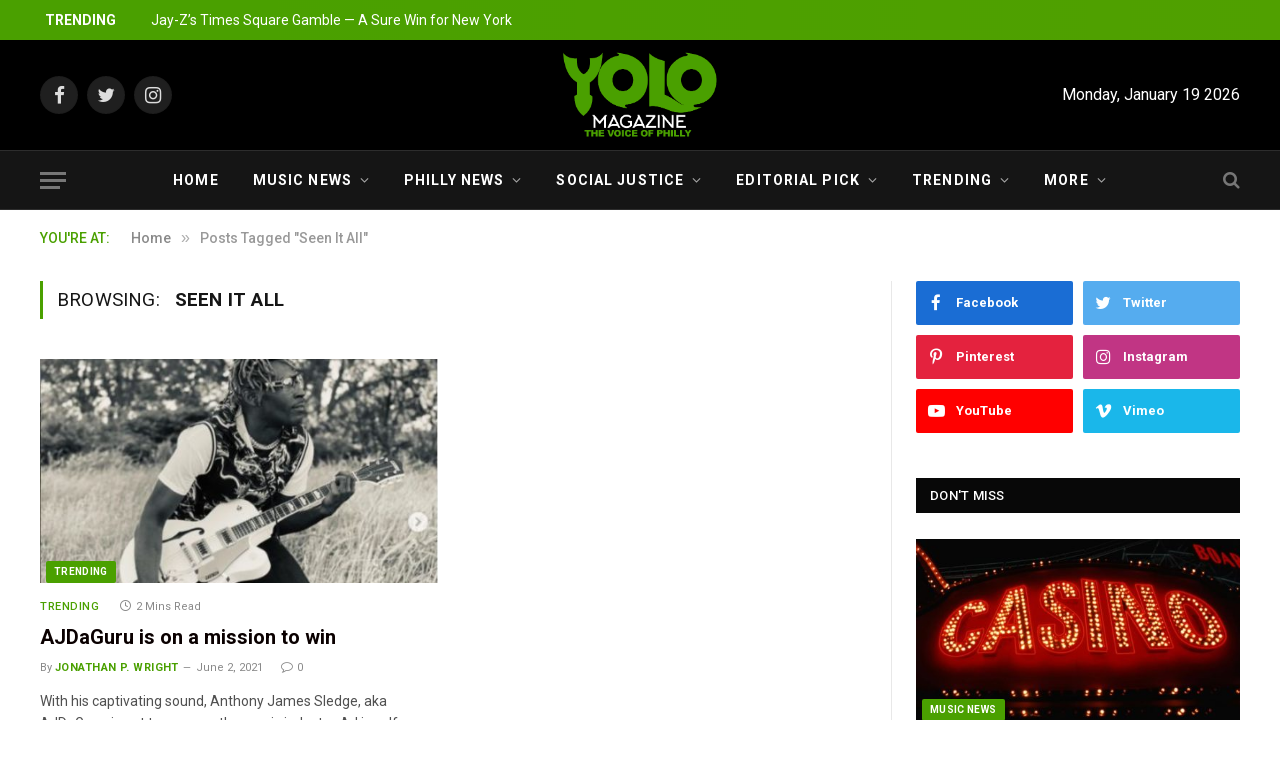

--- FILE ---
content_type: text/html; charset=UTF-8
request_url: https://thevoiceofphilly.com/tag/seen-it-all/
body_size: 18166
content:
<!DOCTYPE html>
<html lang="en-US" prefix="og: https://ogp.me/ns#" class="s-light site-s-light">

<head>

	<meta charset="UTF-8" />
	<meta name="viewport" content="width=device-width, initial-scale=1" />
	
<!-- Search Engine Optimization by Rank Math PRO - https://rankmath.com/ -->
<title>Seen It All - YOLO</title><link rel="preload" as="font" href="https://thevoiceofphilly.com/wp-content/themes/smart-mag/css/icons/fonts/ts-icons.woff2?v2.2" type="font/woff2" crossorigin="anonymous" />
<meta name="robots" content="follow, noindex"/>
<meta property="og:locale" content="en_US" />
<meta property="og:type" content="article" />
<meta property="og:title" content="Seen It All - YOLO" />
<meta property="og:url" content="https://thevoiceofphilly.com/tag/seen-it-all/" />
<meta property="og:site_name" content="YOLO" />
<meta property="og:image" content="https://thevoiceofphilly.com/wp-content/uploads/2021/10/yolo-open-graph-1024x538.jpg" />
<meta property="og:image:secure_url" content="https://thevoiceofphilly.com/wp-content/uploads/2021/10/yolo-open-graph-1024x538.jpg" />
<meta property="og:image:width" content="788" />
<meta property="og:image:height" content="414" />
<meta property="og:image:type" content="image/jpeg" />
<meta name="twitter:card" content="summary_large_image" />
<meta name="twitter:title" content="Seen It All - YOLO" />
<meta name="twitter:image" content="https://thevoiceofphilly.com/wp-content/uploads/2021/10/yolo-open-graph-1024x538.jpg" />
<script type="application/ld+json" class="rank-math-schema-pro">{"@context":"https://schema.org","@graph":[{"@type":"Organization","@id":"https://thevoiceofphilly.com/#organization","name":"YOLO - The Voice of Philly","url":"https://thevoiceofphilly.com","logo":{"@type":"ImageObject","@id":"https://thevoiceofphilly.com/#logo","url":"https://thevoiceofphilly.com/wp-content/uploads/2021/10/cropped-yolomag-500.png","contentUrl":"https://thevoiceofphilly.com/wp-content/uploads/2021/10/cropped-yolomag-500.png","caption":"YOLO - The Voice of Philly","inLanguage":"en-US","width":"512","height":"512"}},{"@type":"WebSite","@id":"https://thevoiceofphilly.com/#website","url":"https://thevoiceofphilly.com","name":"YOLO - The Voice of Philly","publisher":{"@id":"https://thevoiceofphilly.com/#organization"},"inLanguage":"en-US"},{"@type":"CollectionPage","@id":"https://thevoiceofphilly.com/tag/seen-it-all/#webpage","url":"https://thevoiceofphilly.com/tag/seen-it-all/","name":"Seen It All - YOLO","isPartOf":{"@id":"https://thevoiceofphilly.com/#website"},"inLanguage":"en-US"}]}</script>
<!-- /Rank Math WordPress SEO plugin -->

<link rel='dns-prefetch' href='//fonts.googleapis.com' />
<link rel="alternate" type="application/rss+xml" title="YOLO &raquo; Feed" href="https://thevoiceofphilly.com/feed/" />
<link rel="alternate" type="application/rss+xml" title="YOLO &raquo; Comments Feed" href="https://thevoiceofphilly.com/comments/feed/" />
<link rel="alternate" type="application/rss+xml" title="YOLO &raquo; Seen It All Tag Feed" href="https://thevoiceofphilly.com/tag/seen-it-all/feed/" />
<style id='wp-img-auto-sizes-contain-inline-css' type='text/css'>
img:is([sizes=auto i],[sizes^="auto," i]){contain-intrinsic-size:3000px 1500px}
/*# sourceURL=wp-img-auto-sizes-contain-inline-css */
</style>
<style id='wp-emoji-styles-inline-css' type='text/css'>

	img.wp-smiley, img.emoji {
		display: inline !important;
		border: none !important;
		box-shadow: none !important;
		height: 1em !important;
		width: 1em !important;
		margin: 0 0.07em !important;
		vertical-align: -0.1em !important;
		background: none !important;
		padding: 0 !important;
	}
/*# sourceURL=wp-emoji-styles-inline-css */
</style>
<link rel='stylesheet' id='wp-block-library-css' href='https://thevoiceofphilly.com/wp-includes/css/dist/block-library/style.min.css?ver=6.9' type='text/css' media='all' />
<style id='global-styles-inline-css' type='text/css'>
:root{--wp--preset--aspect-ratio--square: 1;--wp--preset--aspect-ratio--4-3: 4/3;--wp--preset--aspect-ratio--3-4: 3/4;--wp--preset--aspect-ratio--3-2: 3/2;--wp--preset--aspect-ratio--2-3: 2/3;--wp--preset--aspect-ratio--16-9: 16/9;--wp--preset--aspect-ratio--9-16: 9/16;--wp--preset--color--black: #000000;--wp--preset--color--cyan-bluish-gray: #abb8c3;--wp--preset--color--white: #ffffff;--wp--preset--color--pale-pink: #f78da7;--wp--preset--color--vivid-red: #cf2e2e;--wp--preset--color--luminous-vivid-orange: #ff6900;--wp--preset--color--luminous-vivid-amber: #fcb900;--wp--preset--color--light-green-cyan: #7bdcb5;--wp--preset--color--vivid-green-cyan: #00d084;--wp--preset--color--pale-cyan-blue: #8ed1fc;--wp--preset--color--vivid-cyan-blue: #0693e3;--wp--preset--color--vivid-purple: #9b51e0;--wp--preset--gradient--vivid-cyan-blue-to-vivid-purple: linear-gradient(135deg,rgb(6,147,227) 0%,rgb(155,81,224) 100%);--wp--preset--gradient--light-green-cyan-to-vivid-green-cyan: linear-gradient(135deg,rgb(122,220,180) 0%,rgb(0,208,130) 100%);--wp--preset--gradient--luminous-vivid-amber-to-luminous-vivid-orange: linear-gradient(135deg,rgb(252,185,0) 0%,rgb(255,105,0) 100%);--wp--preset--gradient--luminous-vivid-orange-to-vivid-red: linear-gradient(135deg,rgb(255,105,0) 0%,rgb(207,46,46) 100%);--wp--preset--gradient--very-light-gray-to-cyan-bluish-gray: linear-gradient(135deg,rgb(238,238,238) 0%,rgb(169,184,195) 100%);--wp--preset--gradient--cool-to-warm-spectrum: linear-gradient(135deg,rgb(74,234,220) 0%,rgb(151,120,209) 20%,rgb(207,42,186) 40%,rgb(238,44,130) 60%,rgb(251,105,98) 80%,rgb(254,248,76) 100%);--wp--preset--gradient--blush-light-purple: linear-gradient(135deg,rgb(255,206,236) 0%,rgb(152,150,240) 100%);--wp--preset--gradient--blush-bordeaux: linear-gradient(135deg,rgb(254,205,165) 0%,rgb(254,45,45) 50%,rgb(107,0,62) 100%);--wp--preset--gradient--luminous-dusk: linear-gradient(135deg,rgb(255,203,112) 0%,rgb(199,81,192) 50%,rgb(65,88,208) 100%);--wp--preset--gradient--pale-ocean: linear-gradient(135deg,rgb(255,245,203) 0%,rgb(182,227,212) 50%,rgb(51,167,181) 100%);--wp--preset--gradient--electric-grass: linear-gradient(135deg,rgb(202,248,128) 0%,rgb(113,206,126) 100%);--wp--preset--gradient--midnight: linear-gradient(135deg,rgb(2,3,129) 0%,rgb(40,116,252) 100%);--wp--preset--font-size--small: 13px;--wp--preset--font-size--medium: 20px;--wp--preset--font-size--large: 36px;--wp--preset--font-size--x-large: 42px;--wp--preset--spacing--20: 0.44rem;--wp--preset--spacing--30: 0.67rem;--wp--preset--spacing--40: 1rem;--wp--preset--spacing--50: 1.5rem;--wp--preset--spacing--60: 2.25rem;--wp--preset--spacing--70: 3.38rem;--wp--preset--spacing--80: 5.06rem;--wp--preset--shadow--natural: 6px 6px 9px rgba(0, 0, 0, 0.2);--wp--preset--shadow--deep: 12px 12px 50px rgba(0, 0, 0, 0.4);--wp--preset--shadow--sharp: 6px 6px 0px rgba(0, 0, 0, 0.2);--wp--preset--shadow--outlined: 6px 6px 0px -3px rgb(255, 255, 255), 6px 6px rgb(0, 0, 0);--wp--preset--shadow--crisp: 6px 6px 0px rgb(0, 0, 0);}:where(.is-layout-flex){gap: 0.5em;}:where(.is-layout-grid){gap: 0.5em;}body .is-layout-flex{display: flex;}.is-layout-flex{flex-wrap: wrap;align-items: center;}.is-layout-flex > :is(*, div){margin: 0;}body .is-layout-grid{display: grid;}.is-layout-grid > :is(*, div){margin: 0;}:where(.wp-block-columns.is-layout-flex){gap: 2em;}:where(.wp-block-columns.is-layout-grid){gap: 2em;}:where(.wp-block-post-template.is-layout-flex){gap: 1.25em;}:where(.wp-block-post-template.is-layout-grid){gap: 1.25em;}.has-black-color{color: var(--wp--preset--color--black) !important;}.has-cyan-bluish-gray-color{color: var(--wp--preset--color--cyan-bluish-gray) !important;}.has-white-color{color: var(--wp--preset--color--white) !important;}.has-pale-pink-color{color: var(--wp--preset--color--pale-pink) !important;}.has-vivid-red-color{color: var(--wp--preset--color--vivid-red) !important;}.has-luminous-vivid-orange-color{color: var(--wp--preset--color--luminous-vivid-orange) !important;}.has-luminous-vivid-amber-color{color: var(--wp--preset--color--luminous-vivid-amber) !important;}.has-light-green-cyan-color{color: var(--wp--preset--color--light-green-cyan) !important;}.has-vivid-green-cyan-color{color: var(--wp--preset--color--vivid-green-cyan) !important;}.has-pale-cyan-blue-color{color: var(--wp--preset--color--pale-cyan-blue) !important;}.has-vivid-cyan-blue-color{color: var(--wp--preset--color--vivid-cyan-blue) !important;}.has-vivid-purple-color{color: var(--wp--preset--color--vivid-purple) !important;}.has-black-background-color{background-color: var(--wp--preset--color--black) !important;}.has-cyan-bluish-gray-background-color{background-color: var(--wp--preset--color--cyan-bluish-gray) !important;}.has-white-background-color{background-color: var(--wp--preset--color--white) !important;}.has-pale-pink-background-color{background-color: var(--wp--preset--color--pale-pink) !important;}.has-vivid-red-background-color{background-color: var(--wp--preset--color--vivid-red) !important;}.has-luminous-vivid-orange-background-color{background-color: var(--wp--preset--color--luminous-vivid-orange) !important;}.has-luminous-vivid-amber-background-color{background-color: var(--wp--preset--color--luminous-vivid-amber) !important;}.has-light-green-cyan-background-color{background-color: var(--wp--preset--color--light-green-cyan) !important;}.has-vivid-green-cyan-background-color{background-color: var(--wp--preset--color--vivid-green-cyan) !important;}.has-pale-cyan-blue-background-color{background-color: var(--wp--preset--color--pale-cyan-blue) !important;}.has-vivid-cyan-blue-background-color{background-color: var(--wp--preset--color--vivid-cyan-blue) !important;}.has-vivid-purple-background-color{background-color: var(--wp--preset--color--vivid-purple) !important;}.has-black-border-color{border-color: var(--wp--preset--color--black) !important;}.has-cyan-bluish-gray-border-color{border-color: var(--wp--preset--color--cyan-bluish-gray) !important;}.has-white-border-color{border-color: var(--wp--preset--color--white) !important;}.has-pale-pink-border-color{border-color: var(--wp--preset--color--pale-pink) !important;}.has-vivid-red-border-color{border-color: var(--wp--preset--color--vivid-red) !important;}.has-luminous-vivid-orange-border-color{border-color: var(--wp--preset--color--luminous-vivid-orange) !important;}.has-luminous-vivid-amber-border-color{border-color: var(--wp--preset--color--luminous-vivid-amber) !important;}.has-light-green-cyan-border-color{border-color: var(--wp--preset--color--light-green-cyan) !important;}.has-vivid-green-cyan-border-color{border-color: var(--wp--preset--color--vivid-green-cyan) !important;}.has-pale-cyan-blue-border-color{border-color: var(--wp--preset--color--pale-cyan-blue) !important;}.has-vivid-cyan-blue-border-color{border-color: var(--wp--preset--color--vivid-cyan-blue) !important;}.has-vivid-purple-border-color{border-color: var(--wp--preset--color--vivid-purple) !important;}.has-vivid-cyan-blue-to-vivid-purple-gradient-background{background: var(--wp--preset--gradient--vivid-cyan-blue-to-vivid-purple) !important;}.has-light-green-cyan-to-vivid-green-cyan-gradient-background{background: var(--wp--preset--gradient--light-green-cyan-to-vivid-green-cyan) !important;}.has-luminous-vivid-amber-to-luminous-vivid-orange-gradient-background{background: var(--wp--preset--gradient--luminous-vivid-amber-to-luminous-vivid-orange) !important;}.has-luminous-vivid-orange-to-vivid-red-gradient-background{background: var(--wp--preset--gradient--luminous-vivid-orange-to-vivid-red) !important;}.has-very-light-gray-to-cyan-bluish-gray-gradient-background{background: var(--wp--preset--gradient--very-light-gray-to-cyan-bluish-gray) !important;}.has-cool-to-warm-spectrum-gradient-background{background: var(--wp--preset--gradient--cool-to-warm-spectrum) !important;}.has-blush-light-purple-gradient-background{background: var(--wp--preset--gradient--blush-light-purple) !important;}.has-blush-bordeaux-gradient-background{background: var(--wp--preset--gradient--blush-bordeaux) !important;}.has-luminous-dusk-gradient-background{background: var(--wp--preset--gradient--luminous-dusk) !important;}.has-pale-ocean-gradient-background{background: var(--wp--preset--gradient--pale-ocean) !important;}.has-electric-grass-gradient-background{background: var(--wp--preset--gradient--electric-grass) !important;}.has-midnight-gradient-background{background: var(--wp--preset--gradient--midnight) !important;}.has-small-font-size{font-size: var(--wp--preset--font-size--small) !important;}.has-medium-font-size{font-size: var(--wp--preset--font-size--medium) !important;}.has-large-font-size{font-size: var(--wp--preset--font-size--large) !important;}.has-x-large-font-size{font-size: var(--wp--preset--font-size--x-large) !important;}
/*# sourceURL=global-styles-inline-css */
</style>

<style id='classic-theme-styles-inline-css' type='text/css'>
/*! This file is auto-generated */
.wp-block-button__link{color:#fff;background-color:#32373c;border-radius:9999px;box-shadow:none;text-decoration:none;padding:calc(.667em + 2px) calc(1.333em + 2px);font-size:1.125em}.wp-block-file__button{background:#32373c;color:#fff;text-decoration:none}
/*# sourceURL=/wp-includes/css/classic-themes.min.css */
</style>
<link rel='stylesheet' id='amazonpolly-css' href='https://thevoiceofphilly.com/wp-content/plugins/amazon-polly/public/css/amazonpolly-public.css?ver=1.0.0' type='text/css' media='all' />
<link rel='stylesheet' id='smartmag-core-css' href='https://thevoiceofphilly.com/wp-content/themes/smart-mag/style.css?ver=6.0.0' type='text/css' media='all' />
<link rel='stylesheet' id='smartmag-fonts-css' href='https://fonts.googleapis.com/css?family=Roboto%3A400%2C400i%2C500%2C700' type='text/css' media='all' />
<link rel='stylesheet' id='magnific-popup-css' href='https://thevoiceofphilly.com/wp-content/themes/smart-mag/css/lightbox.css?ver=6.0.0' type='text/css' media='all' />
<link rel='stylesheet' id='smartmag-icons-css' href='https://thevoiceofphilly.com/wp-content/themes/smart-mag/css/icons/icons.css?ver=6.0.0' type='text/css' media='all' />
<link rel='stylesheet' id='smartmag-skin-css' href='https://thevoiceofphilly.com/wp-content/themes/smart-mag/css/skin-thezine.css?ver=6.0.0' type='text/css' media='all' />
<style id='smartmag-skin-inline-css' type='text/css'>
:root { --c-main: #4aa000;
--c-main-rgb: 74,160,0; }
.post-title { --c-headings: #0a0000; }
.breadcrumbs { font-size: 14px; font-weight: 500; }
.smart-head-main .smart-head-top { background: linear-gradient(90deg, #4aa000 20%, #50a000 100%); }
.smart-head-main .smart-head-top { background-color: #4aa000; }
.s-light .navigation-main { --c-nav: #ffffff; }
.s-light .navigation { --c-nav-drop: #ffffff; }
.main-footer .upper-footer { --c-links: #4aa000; }
.s-dark .lower-footer { background-color: #0a0a0a; }
.lower-footer { color: #ffffff; }
.main-footer .lower-footer { --c-links: #ffffff; --c-foot-menu: #ffffff; }


/*# sourceURL=smartmag-skin-inline-css */
</style>
<script type="text/javascript" src="https://thevoiceofphilly.com/wp-includes/js/jquery/jquery.min.js?ver=3.7.1" id="jquery-core-js"></script>
<script type="text/javascript" src="https://thevoiceofphilly.com/wp-includes/js/jquery/jquery-migrate.min.js?ver=3.4.1" id="jquery-migrate-js"></script>
<script type="text/javascript" src="https://thevoiceofphilly.com/wp-content/plugins/amazon-polly/public/js/amazonpolly-public.js?ver=1.0.0" id="amazonpolly-js"></script>
<link rel="https://api.w.org/" href="https://thevoiceofphilly.com/wp-json/" /><link rel="alternate" title="JSON" type="application/json" href="https://thevoiceofphilly.com/wp-json/wp/v2/tags/182" /><link rel="EditURI" type="application/rsd+xml" title="RSD" href="https://thevoiceofphilly.com/xmlrpc.php?rsd" />
<meta name="generator" content="WordPress 6.9" />

		<script>
		var BunyadSchemeKey = 'bunyad-scheme';
		(() => {
			const d = document.documentElement;
			const c = d.classList;
			const scheme = localStorage.getItem(BunyadSchemeKey);
			if (scheme) {
				d.dataset.origClass = c;
				scheme === 'dark' ? c.remove('s-light', 'site-s-light') : c.remove('s-dark', 'site-s-dark');
				c.add('site-s-' + scheme, 's-' + scheme);
			}
		})();
		</script>
		<meta name="generator" content="Elementor 3.30.3; features: additional_custom_breakpoints; settings: css_print_method-external, google_font-enabled, font_display-auto">
			<style>
				.e-con.e-parent:nth-of-type(n+4):not(.e-lazyloaded):not(.e-no-lazyload),
				.e-con.e-parent:nth-of-type(n+4):not(.e-lazyloaded):not(.e-no-lazyload) * {
					background-image: none !important;
				}
				@media screen and (max-height: 1024px) {
					.e-con.e-parent:nth-of-type(n+3):not(.e-lazyloaded):not(.e-no-lazyload),
					.e-con.e-parent:nth-of-type(n+3):not(.e-lazyloaded):not(.e-no-lazyload) * {
						background-image: none !important;
					}
				}
				@media screen and (max-height: 640px) {
					.e-con.e-parent:nth-of-type(n+2):not(.e-lazyloaded):not(.e-no-lazyload),
					.e-con.e-parent:nth-of-type(n+2):not(.e-lazyloaded):not(.e-no-lazyload) * {
						background-image: none !important;
					}
				}
			</style>
			<!-- Global site tag (gtag.js) - Google Analytics -->
<script async src="https://www.googletagmanager.com/gtag/js?id=G-LMQMW4M6VH"></script>
<script>
  window.dataLayer = window.dataLayer || [];
  function gtag(){dataLayer.push(arguments);}
  gtag('js', new Date());

  gtag('config', 'G-LMQMW4M6VH');
</script><link rel="icon" href="https://thevoiceofphilly.com/wp-content/uploads/2021/10/cropped-yolomag-500-32x32.png" sizes="32x32" />
<link rel="icon" href="https://thevoiceofphilly.com/wp-content/uploads/2021/10/cropped-yolomag-500-192x192.png" sizes="192x192" />
<link rel="apple-touch-icon" href="https://thevoiceofphilly.com/wp-content/uploads/2021/10/cropped-yolomag-500-180x180.png" />
<meta name="msapplication-TileImage" content="https://thevoiceofphilly.com/wp-content/uploads/2021/10/cropped-yolomag-500-270x270.png" />
		<style type="text/css" id="wp-custom-css">
			.mega-menu-a .recent-posts .post-title {
    color: white !important;
}
.trending-ticker .post-link {
    color: white;
}
.smart-head .items-right .h-date {
    color: white;
    font-size: 16px;
}
.upper-footer .post-title a {
    color: white;
}
.upper-footer .image-logo {
    max-width: 220px;
}
.trending-ticker .heading {
    color: white;
    font-weight: bold;
}
.smart-head .empty {
    display: none;
}
.smart-head .items-center {
    width: 100% !important;
    max-width: 100% !important;
    display: flex;
    justify-content: flex-start;
    align-items: center;
}
.smart-head-main .inner.full {
    width: 100%;
    display: block;
}
.off-canvas-widgets .post-title a {
    color: white;
}
@media (max-width: 500px) {
	.smart-head .logo-image {
    display: none !important;
	}
}		</style>
		

</head>

<body class="archive tag tag-seen-it-all tag-182 wp-theme-smart-mag right-sidebar has-lb has-lb-sm has-sb-sep layout-normal elementor-default elementor-kit-141">



<div class="main-wrap">

	
<div class="off-canvas-backdrop"></div>
<div class="mobile-menu-container off-canvas s-dark hide-widgets-sm" id="off-canvas">

	<div class="off-canvas-head">
		<a href="#" class="close"><i class="tsi tsi-times"></i></a>

		<div class="ts-logo">
			<img fetchpriority="high" class="logo-mobile logo-image" src="https://thevoiceofphilly.com/wp-content/uploads/2021/10/yolomag.jpg" width="750" height="750" alt="YOLO"/>		</div>
	</div>

	<div class="off-canvas-content">

		
			<ul id="menu-primary" class="mobile-menu"><li id="menu-item-2689" class="menu-item menu-item-type-post_type menu-item-object-page menu-item-home menu-item-2689"><a href="https://thevoiceofphilly.com/">Home</a></li>
<li id="menu-item-2692" class="menu-item menu-item-type-taxonomy menu-item-object-category menu-item-2692"><a href="https://thevoiceofphilly.com/category/music-news/">MUSIC NEWS</a></li>
<li id="menu-item-2694" class="menu-item menu-item-type-taxonomy menu-item-object-category menu-item-2694"><a href="https://thevoiceofphilly.com/category/philly-news/">PHILLY NEWS</a></li>
<li id="menu-item-2697" class="menu-item menu-item-type-taxonomy menu-item-object-category menu-item-2697"><a href="https://thevoiceofphilly.com/category/social-justice/">SOCIAL JUSTICE</a></li>
<li id="menu-item-2691" class="menu-item menu-item-type-taxonomy menu-item-object-category menu-item-2691"><a href="https://thevoiceofphilly.com/category/editorial-pick/">EDITORIAL PICK</a></li>
<li id="menu-item-2699" class="menu-item menu-item-type-taxonomy menu-item-object-category menu-item-2699"><a href="https://thevoiceofphilly.com/category/trending/">TRENDING</a></li>
<li id="menu-item-2700" class="menu-item menu-item-type-custom menu-item-object-custom menu-item-has-children menu-item-2700"><a href="#">MORE</a>
<ul class="sub-menu">
	<li id="menu-item-2690" class="menu-item menu-item-type-taxonomy menu-item-object-category menu-item-2690"><a href="https://thevoiceofphilly.com/category/business-news/">BUSINESS NEWS</a></li>
	<li id="menu-item-2693" class="menu-item menu-item-type-taxonomy menu-item-object-category menu-item-2693"><a href="https://thevoiceofphilly.com/category/new-music-alert/">NEW MUSIC ALERT</a></li>
	<li id="menu-item-2695" class="menu-item menu-item-type-taxonomy menu-item-object-category menu-item-2695"><a href="https://thevoiceofphilly.com/category/podcast/">PODCAST</a></li>
	<li id="menu-item-2696" class="menu-item menu-item-type-taxonomy menu-item-object-category menu-item-2696"><a href="https://thevoiceofphilly.com/category/politics/">POLITICS</a></li>
	<li id="menu-item-2698" class="menu-item menu-item-type-taxonomy menu-item-object-category menu-item-2698"><a href="https://thevoiceofphilly.com/category/tech-news/">TECH NEWS</a></li>
	<li id="menu-item-3275" class="menu-item menu-item-type-post_type menu-item-object-page menu-item-3275"><a href="https://thevoiceofphilly.com/organic-hustle/">ORGANIC HUSTLE FORM</a></li>
</ul>
</li>
</ul>
		
					<div class="off-canvas-widgets">
				
		<div id="smartmag-block-posts-small-3" class="widget ts-block-widget smartmag-widget-posts-small">		
		<div class="block">
					<section class="block-wrap block-posts-small block-sc mb-none" data-id="1">

			<div class="widget-title block-head block-head-ac block-head-b"><h5 class="heading">What's Hot</h5></div>	
			<div class="block-content">
				
	<div class="loop loop-small loop-small-a loop-sep loop-small-sep grid grid-1 md:grid-1 sm:grid-1 xs:grid-1">

					
<article class="l-post  small-a-post m-pos-left small-post">

	
			<div class="media">

		
			<a href="https://thevoiceofphilly.com/jay-zs-times-square-gamble-a-sure-win-for-new-york/" class="image-link media-ratio ar-bunyad-thumb" title="Jay-Z’s Times Square Gamble — A Sure Win for New York"><img width="110" height="76" src="https://thevoiceofphilly.com/wp-content/uploads/2025/09/Casino-300x198.jpg" class="attachment-medium size-medium wp-post-image" alt="Jay-Z’s Times Square Gamble — A Sure Win for New York" sizes="(max-width: 110px) 100vw, 110px" title="Jay-Z’s Times Square Gamble — A Sure Win for New York" decoding="async" srcset="https://thevoiceofphilly.com/wp-content/uploads/2025/09/Casino-300x198.jpg 300w, https://thevoiceofphilly.com/wp-content/uploads/2025/09/Casino-768x508.jpg 768w, https://thevoiceofphilly.com/wp-content/uploads/2025/09/Casino-150x99.jpg 150w, https://thevoiceofphilly.com/wp-content/uploads/2025/09/Casino-450x298.jpg 450w, https://thevoiceofphilly.com/wp-content/uploads/2025/09/Casino.jpg 800w"></a>			
			
			
			
		
		</div>
	

	
		<div class="content">

			<div class="post-meta post-meta-a post-meta-left has-below"><h4 class="is-title post-title"><a href="https://thevoiceofphilly.com/jay-zs-times-square-gamble-a-sure-win-for-new-york/">Jay-Z’s Times Square Gamble — A Sure Win for New York</a></h4><div class="post-meta-items meta-below"><span class="meta-item date"><span class="date-link"><time class="post-date" datetime="2025-09-19T17:37:20-04:00">September 19, 2025</time></span></span></div></div>			
			
			
		</div>

	
</article>	
					
<article class="l-post  small-a-post m-pos-left small-post">

	
			<div class="media">

		
			<a href="https://thevoiceofphilly.com/streaming-innovator-sistas-bruh-bet-focus/" class="image-link media-ratio ar-bunyad-thumb" title="Streaming Innovator (Sistas, Bruh, BET+ focus)"><img width="110" height="76" src="https://thevoiceofphilly.com/wp-content/uploads/2025/09/boliviainteligente-3cHE1qo9iMw-unsplash-300x188.jpg" class="attachment-medium size-medium wp-post-image" alt="Streaming Innovator (Sistas, Bruh, BET+ focus)" sizes="(max-width: 110px) 100vw, 110px" title="Streaming Innovator (Sistas, Bruh, BET+ focus)" decoding="async" srcset="https://thevoiceofphilly.com/wp-content/uploads/2025/09/boliviainteligente-3cHE1qo9iMw-unsplash-300x188.jpg 300w, https://thevoiceofphilly.com/wp-content/uploads/2025/09/boliviainteligente-3cHE1qo9iMw-unsplash-1024x640.jpg 1024w, https://thevoiceofphilly.com/wp-content/uploads/2025/09/boliviainteligente-3cHE1qo9iMw-unsplash-768x480.jpg 768w, https://thevoiceofphilly.com/wp-content/uploads/2025/09/boliviainteligente-3cHE1qo9iMw-unsplash-1536x960.jpg 1536w, https://thevoiceofphilly.com/wp-content/uploads/2025/09/boliviainteligente-3cHE1qo9iMw-unsplash-2048x1280.jpg 2048w, https://thevoiceofphilly.com/wp-content/uploads/2025/09/boliviainteligente-3cHE1qo9iMw-unsplash-150x94.jpg 150w, https://thevoiceofphilly.com/wp-content/uploads/2025/09/boliviainteligente-3cHE1qo9iMw-unsplash-450x281.jpg 450w, https://thevoiceofphilly.com/wp-content/uploads/2025/09/boliviainteligente-3cHE1qo9iMw-unsplash-1200x750.jpg 1200w"></a>			
			
			
			
		
		</div>
	

	
		<div class="content">

			<div class="post-meta post-meta-a post-meta-left has-below"><h4 class="is-title post-title"><a href="https://thevoiceofphilly.com/streaming-innovator-sistas-bruh-bet-focus/">Streaming Innovator (Sistas, Bruh, BET+ focus)</a></h4><div class="post-meta-items meta-below"><span class="meta-item date"><span class="date-link"><time class="post-date" datetime="2025-09-18T18:58:59-04:00">September 18, 2025</time></span></span></div></div>			
			
			
		</div>

	
</article>	
					
<article class="l-post  small-a-post m-pos-left small-post">

	
			<div class="media">

		
			<a href="https://thevoiceofphilly.com/from-headlines-to-how-to-dame-dashs-generational-wealth-mission/" class="image-link media-ratio ar-bunyad-thumb" title="From Headlines to How-To: Dame Dash’s Generational Wealth Mission"><img loading="lazy" width="110" height="76" src="https://thevoiceofphilly.com/wp-content/uploads/2025/09/Dame-Dash-300x169.jpg" class="attachment-medium size-medium wp-post-image" alt="From Headlines to How-To: Dame Dash’s Generational Wealth Mission" sizes="(max-width: 110px) 100vw, 110px" title="From Headlines to How-To: Dame Dash’s Generational Wealth Mission" decoding="async" srcset="https://thevoiceofphilly.com/wp-content/uploads/2025/09/Dame-Dash-300x169.jpg 300w, https://thevoiceofphilly.com/wp-content/uploads/2025/09/Dame-Dash-768x432.jpg 768w, https://thevoiceofphilly.com/wp-content/uploads/2025/09/Dame-Dash-150x84.jpg 150w, https://thevoiceofphilly.com/wp-content/uploads/2025/09/Dame-Dash-450x253.jpg 450w, https://thevoiceofphilly.com/wp-content/uploads/2025/09/Dame-Dash.jpg 800w"></a>			
			
			
			
		
		</div>
	

	
		<div class="content">

			<div class="post-meta post-meta-a post-meta-left has-below"><h4 class="is-title post-title"><a href="https://thevoiceofphilly.com/from-headlines-to-how-to-dame-dashs-generational-wealth-mission/">From Headlines to How-To: Dame Dash’s Generational Wealth Mission</a></h4><div class="post-meta-items meta-below"><span class="meta-item date"><span class="date-link"><time class="post-date" datetime="2025-09-17T17:41:06-04:00">September 17, 2025</time></span></span></div></div>			
			
			
		</div>

	
</article>	
		
	</div>

					</div>

		</section>
				</div>

		</div>			</div>
		
		
		<div class="spc-social spc-social-b smart-head-social">
		
			
				<a href="#" class="link s-facebook" target="_blank" rel="noopener">
					<i class="icon tsi tsi-facebook"></i>
					<span class="visuallyhidden">Facebook</span>
				</a>
									
			
				<a href="#" class="link s-twitter" target="_blank" rel="noopener">
					<i class="icon tsi tsi-twitter"></i>
					<span class="visuallyhidden">Twitter</span>
				</a>
									
			
				<a href="#" class="link s-instagram" target="_blank" rel="noopener">
					<i class="icon tsi tsi-instagram"></i>
					<span class="visuallyhidden">Instagram</span>
				</a>
									
			
		</div>

		
	</div>

</div>
<div class="smart-head smart-head-b smart-head-main" id="smart-head">
	
	<div class="smart-head-row smart-head-top smart-head-row-3 is-light smart-head-row-full">

		<div class="inner full">

							
				<div class="items items-left empty">
								</div>

							
				<div class="items items-center ">
				
<div class="trending-ticker">
	<span class="heading">Trending</span>

	<ul>
				
			<li><a href="https://thevoiceofphilly.com/jay-zs-times-square-gamble-a-sure-win-for-new-york/" class="post-link">Jay-Z’s Times Square Gamble — A Sure Win for New York</a></li>
		
				
			<li><a href="https://thevoiceofphilly.com/streaming-innovator-sistas-bruh-bet-focus/" class="post-link">Streaming Innovator (Sistas, Bruh, BET+ focus)</a></li>
		
				
			<li><a href="https://thevoiceofphilly.com/from-headlines-to-how-to-dame-dashs-generational-wealth-mission/" class="post-link">From Headlines to How-To: Dame Dash’s Generational Wealth Mission</a></li>
		
				
			<li><a href="https://thevoiceofphilly.com/the-joe-budden-podcast-where-culture-commentary-and-craft-converge/" class="post-link">The Joe Budden Podcast: Where Culture, Commentary, And Craft Converge</a></li>
		
				
			<li><a href="https://thevoiceofphilly.com/box-office-instinct-joseph-sikoras-tommy-egan-runs/" class="post-link">Box-Office Instinct: Joseph Sikora’s Tommy Egan Runs the Table</a></li>
		
				
			<li><a href="https://thevoiceofphilly.com/young-thugs-man-i-miss-my-dogs/" class="post-link">Resilience Redefined: Young Thug’s *Man I Miss My Dogs*</a></li>
		
				
			<li><a href="https://thevoiceofphilly.com/beyond-cardio-how-peloton-is-building-a-wellness-platform/" class="post-link">Beyond Cardio: How Peloton Is Building a Wellness Platform</a></li>
		
				
			<li><a href="https://thevoiceofphilly.com/culture-vs-courtroom-reasonable-doubt-3-finds-the-heat-where-headlines-live/" class="post-link">Culture vs. Courtroom: Reasonable Doubt 3 Finds the Heat Where Headlines Live</a></li>
		
				
			</ul>
</div>
				</div>

							
				<div class="items items-right empty">
								</div>

						
		</div>
	</div>

	
	<div class="smart-head-row smart-head-mid smart-head-row-3 s-dark smart-head-row-full">

		<div class="inner wrap">

							
				<div class="items items-left ">
				
		<div class="spc-social spc-social-b smart-head-social">
		
			
				<a href="#" class="link s-facebook" target="_blank" rel="noopener">
					<i class="icon tsi tsi-facebook"></i>
					<span class="visuallyhidden">Facebook</span>
				</a>
									
			
				<a href="#" class="link s-twitter" target="_blank" rel="noopener">
					<i class="icon tsi tsi-twitter"></i>
					<span class="visuallyhidden">Twitter</span>
				</a>
									
			
				<a href="#" class="link s-instagram" target="_blank" rel="noopener">
					<i class="icon tsi tsi-instagram"></i>
					<span class="visuallyhidden">Instagram</span>
				</a>
									
			
		</div>

						</div>

							
				<div class="items items-center ">
					<a href="https://thevoiceofphilly.com/" title="YOLO" rel="home" class="logo-link ts-logo">
		<span>
			
				
					
					<img src="https://thevoiceofphilly.com/wp-content/uploads/2021/10/thevoiceofphilly-logo-small.png" class="logo-image" alt="YOLO" srcset="https://thevoiceofphilly.com/wp-content/uploads/2021/10/thevoiceofphilly-logo-small.png ,https://thevoiceofphilly.com/wp-content/uploads/2021/10/thevoiceofphilly-logo.png 2x" />

									 
					</span>
	</a>				</div>

							
				<div class="items items-right ">
				
<span class="h-date">
	Monday, January 19 2026</span>				</div>

						
		</div>
	</div>

	
	<div class="smart-head-row smart-head-bot smart-head-row-3 s-dark has-center-nav smart-head-row-full">

		<div class="inner wrap">

							
				<div class="items items-left ">
				
<button class="offcanvas-toggle has-icon" type="button" aria-label="Menu">
	<span class="hamburger-icon hamburger-icon-a">
		<span class="inner"></span>
	</span>
</button>				</div>

							
				<div class="items items-center ">
					<div class="nav-wrap">
		<nav class="navigation navigation-main nav-hov-a">
			<ul id="menu-primary-1" class="menu"><li class="menu-item menu-item-type-post_type menu-item-object-page menu-item-home menu-item-2689"><a href="https://thevoiceofphilly.com/">Home</a></li>
<li class="menu-item menu-item-type-taxonomy menu-item-object-category menu-cat-64 menu-item-has-children item-mega-menu menu-item-2692"><a href="https://thevoiceofphilly.com/category/music-news/">MUSIC NEWS</a>
<div class="sub-menu mega-menu mega-menu-a wrap">

		
	
	<section class="column recent-posts" data-columns="5">
					<div class="posts" data-id="64">

						<section class="block-wrap block-grid mb-none" data-id="2">

				
			<div class="block-content">
					
	<div class="loop loop-grid loop-grid-sm grid grid-5 md:grid-2 xs:grid-1">

					
<article class="l-post  grid-sm-post grid-post">

	
			<div class="media">

		
			<a href="https://thevoiceofphilly.com/jay-zs-times-square-gamble-a-sure-win-for-new-york/" class="image-link media-ratio ratio-16-9" title="Jay-Z’s Times Square Gamble — A Sure Win for New York"><img loading="lazy" width="377" height="212" src="https://thevoiceofphilly.com/wp-content/uploads/2025/09/Casino-450x298.jpg" class="attachment-bunyad-medium size-bunyad-medium wp-post-image" alt="Jay-Z’s Times Square Gamble — A Sure Win for New York" sizes="(max-width: 377px) 100vw, 377px" title="Jay-Z’s Times Square Gamble — A Sure Win for New York" decoding="async" srcset="https://thevoiceofphilly.com/wp-content/uploads/2025/09/Casino-450x298.jpg 450w, https://thevoiceofphilly.com/wp-content/uploads/2025/09/Casino-768x508.jpg 768w, https://thevoiceofphilly.com/wp-content/uploads/2025/09/Casino.jpg 800w"></a>			
			
			
			
		
		</div>
	

	
		<div class="content">

			<div class="post-meta post-meta-a has-below"><h2 class="is-title post-title"><a href="https://thevoiceofphilly.com/jay-zs-times-square-gamble-a-sure-win-for-new-york/">Jay-Z’s Times Square Gamble — A Sure Win for New York</a></h2><div class="post-meta-items meta-below"><span class="meta-item date"><span class="date-link"><time class="post-date" datetime="2025-09-19T17:37:20-04:00">September 19, 2025</time></span></span></div></div>			
			
			
		</div>

	
</article>					
<article class="l-post  grid-sm-post grid-post">

	
			<div class="media">

		
			<a href="https://thevoiceofphilly.com/the-joe-budden-podcast-where-culture-commentary-and-craft-converge/" class="image-link media-ratio ratio-16-9" title="The Joe Budden Podcast: Where Culture, Commentary, And Craft Converge"><img loading="lazy" width="377" height="212" src="https://thevoiceofphilly.com/wp-content/uploads/2025/09/The-Joe-Budden-Podcast-450x300.jpg" class="attachment-bunyad-medium size-bunyad-medium wp-post-image" alt="The Joe Budden Podcast: Where Culture, Commentary, And Craft Converge" sizes="(max-width: 377px) 100vw, 377px" title="The Joe Budden Podcast: Where Culture, Commentary, And Craft Converge" decoding="async" srcset="https://thevoiceofphilly.com/wp-content/uploads/2025/09/The-Joe-Budden-Podcast-450x300.jpg 450w, https://thevoiceofphilly.com/wp-content/uploads/2025/09/The-Joe-Budden-Podcast-1024x683.jpg 1024w, https://thevoiceofphilly.com/wp-content/uploads/2025/09/The-Joe-Budden-Podcast-768x512.jpg 768w, https://thevoiceofphilly.com/wp-content/uploads/2025/09/The-Joe-Budden-Podcast-1536x1024.jpg 1536w, https://thevoiceofphilly.com/wp-content/uploads/2025/09/The-Joe-Budden-Podcast-1200x800.jpg 1200w, https://thevoiceofphilly.com/wp-content/uploads/2025/09/The-Joe-Budden-Podcast.jpg 1920w"></a>			
			
			
			
		
		</div>
	

	
		<div class="content">

			<div class="post-meta post-meta-a has-below"><h2 class="is-title post-title"><a href="https://thevoiceofphilly.com/the-joe-budden-podcast-where-culture-commentary-and-craft-converge/">The Joe Budden Podcast: Where Culture, Commentary, And Craft Converge</a></h2><div class="post-meta-items meta-below"><span class="meta-item date"><span class="date-link"><time class="post-date" datetime="2025-09-17T14:57:29-04:00">September 17, 2025</time></span></span></div></div>			
			
			
		</div>

	
</article>					
<article class="l-post  grid-sm-post grid-post">

	
			<div class="media">

		
			<a href="https://thevoiceofphilly.com/box-office-instinct-joseph-sikoras-tommy-egan-runs/" class="image-link media-ratio ratio-16-9" title="Box-Office Instinct: Joseph Sikora’s Tommy Egan Runs the Table"><img loading="lazy" width="377" height="212" src="https://thevoiceofphilly.com/wp-content/uploads/2025/09/Joseph-Sikora-450x253.jpg" class="attachment-bunyad-medium size-bunyad-medium wp-post-image" alt="Box-Office Instinct: Joseph Sikora’s Tommy Egan Runs the Table" sizes="(max-width: 377px) 100vw, 377px" title="Box-Office Instinct: Joseph Sikora’s Tommy Egan Runs the Table" decoding="async" srcset="https://thevoiceofphilly.com/wp-content/uploads/2025/09/Joseph-Sikora-450x253.jpg 450w, https://thevoiceofphilly.com/wp-content/uploads/2025/09/Joseph-Sikora-300x169.jpg 300w, https://thevoiceofphilly.com/wp-content/uploads/2025/09/Joseph-Sikora-768x432.jpg 768w, https://thevoiceofphilly.com/wp-content/uploads/2025/09/Joseph-Sikora-150x84.jpg 150w, https://thevoiceofphilly.com/wp-content/uploads/2025/09/Joseph-Sikora.jpg 800w"></a>			
			
			
			
		
		</div>
	

	
		<div class="content">

			<div class="post-meta post-meta-a has-below"><h2 class="is-title post-title"><a href="https://thevoiceofphilly.com/box-office-instinct-joseph-sikoras-tommy-egan-runs/">Box-Office Instinct: Joseph Sikora’s Tommy Egan Runs the Table</a></h2><div class="post-meta-items meta-below"><span class="meta-item date"><span class="date-link"><time class="post-date" datetime="2025-09-16T19:41:21-04:00">September 16, 2025</time></span></span></div></div>			
			
			
		</div>

	
</article>					
<article class="l-post  grid-sm-post grid-post">

	
			<div class="media">

		
			<a href="https://thevoiceofphilly.com/young-thugs-man-i-miss-my-dogs/" class="image-link media-ratio ratio-16-9" title="Resilience Redefined: Young Thug’s *Man I Miss My Dogs*"><img loading="lazy" width="377" height="212" src="https://thevoiceofphilly.com/wp-content/uploads/2025/09/ChatGPT-Image-Sep-13-2025-03_08_07-AM-450x300.png" class="attachment-bunyad-medium size-bunyad-medium wp-post-image" alt="Resilience Redefined: Young Thug’s *Man I Miss My Dogs*" sizes="(max-width: 377px) 100vw, 377px" title="Resilience Redefined: Young Thug’s *Man I Miss My Dogs*" decoding="async" srcset="https://thevoiceofphilly.com/wp-content/uploads/2025/09/ChatGPT-Image-Sep-13-2025-03_08_07-AM-450x300.png 450w, https://thevoiceofphilly.com/wp-content/uploads/2025/09/ChatGPT-Image-Sep-13-2025-03_08_07-AM-768x512.png 768w, https://thevoiceofphilly.com/wp-content/uploads/2025/09/ChatGPT-Image-Sep-13-2025-03_08_07-AM.png 800w"></a>			
			
			
			
		
		</div>
	

	
		<div class="content">

			<div class="post-meta post-meta-a has-below"><h2 class="is-title post-title"><a href="https://thevoiceofphilly.com/young-thugs-man-i-miss-my-dogs/">Resilience Redefined: Young Thug’s *Man I Miss My Dogs*</a></h2><div class="post-meta-items meta-below"><span class="meta-item date"><span class="date-link"><time class="post-date" datetime="2025-09-12T19:15:49-04:00">September 12, 2025</time></span></span></div></div>			
			
			
		</div>

	
</article>					
<article class="l-post  grid-sm-post grid-post">

	
			<div class="media">

		
			<a href="https://thevoiceofphilly.com/spotifys-sound-revolution-premium-just-got-truly-premium/" class="image-link media-ratio ratio-16-9" title="Spotify’s Sound Revolution: Premium Just Got Truly Premium"><img loading="lazy" width="377" height="212" src="https://thevoiceofphilly.com/wp-content/uploads/2025/09/undefined-9-e1757619840834-450x300.jpg" class="attachment-bunyad-medium size-bunyad-medium wp-post-image" alt="Spotify’s Sound Revolution: Premium Just Got Truly Premium" sizes="(max-width: 377px) 100vw, 377px" title="Spotify’s Sound Revolution: Premium Just Got Truly Premium" decoding="async" srcset="https://thevoiceofphilly.com/wp-content/uploads/2025/09/undefined-9-e1757619840834-450x300.jpg 450w, https://thevoiceofphilly.com/wp-content/uploads/2025/09/undefined-9-e1757619840834.jpg 532w"></a>			
			
			
			
		
		</div>
	

	
		<div class="content">

			<div class="post-meta post-meta-a has-below"><h2 class="is-title post-title"><a href="https://thevoiceofphilly.com/spotifys-sound-revolution-premium-just-got-truly-premium/">Spotify’s Sound Revolution: Premium Just Got Truly Premium</a></h2><div class="post-meta-items meta-below"><span class="meta-item date"><span class="date-link"><time class="post-date" datetime="2025-09-11T15:45:45-04:00">September 11, 2025</time></span></span></div></div>			
			
			
		</div>

	
</article>		
	</div>

		
			</div>

		</section>
					
			</div> <!-- .posts -->
		
			</section>

</div></li>
<li class="menu-item menu-item-type-taxonomy menu-item-object-category menu-cat-71 menu-item-has-children item-mega-menu menu-item-2694"><a href="https://thevoiceofphilly.com/category/philly-news/">PHILLY NEWS</a>
<div class="sub-menu mega-menu mega-menu-a wrap">

		
	
	<section class="column recent-posts" data-columns="5">
					<div class="posts" data-id="71">

						<section class="block-wrap block-grid mb-none" data-id="3">

				
			<div class="block-content">
					
	<div class="loop loop-grid loop-grid-sm grid grid-5 md:grid-2 xs:grid-1">

					
<article class="l-post  grid-sm-post grid-post">

	
			<div class="media">

		
			<a href="https://thevoiceofphilly.com/beyond-cardio-how-peloton-is-building-a-wellness-platform/" class="image-link media-ratio ratio-16-9" title="Beyond Cardio: How Peloton Is Building a Wellness Platform"><img loading="lazy" width="377" height="212" src="https://thevoiceofphilly.com/wp-content/uploads/2025/09/Peloton-450x300.jpg" class="attachment-bunyad-medium size-bunyad-medium wp-post-image" alt="Beyond Cardio: How Peloton Is Building a Wellness Platform" sizes="(max-width: 377px) 100vw, 377px" title="Beyond Cardio: How Peloton Is Building a Wellness Platform" decoding="async" srcset="https://thevoiceofphilly.com/wp-content/uploads/2025/09/Peloton-450x300.jpg 450w, https://thevoiceofphilly.com/wp-content/uploads/2025/09/Peloton.jpg 533w"></a>			
			
			
			
		
		</div>
	

	
		<div class="content">

			<div class="post-meta post-meta-a has-below"><h2 class="is-title post-title"><a href="https://thevoiceofphilly.com/beyond-cardio-how-peloton-is-building-a-wellness-platform/">Beyond Cardio: How Peloton Is Building a Wellness Platform</a></h2><div class="post-meta-items meta-below"><span class="meta-item date"><span class="date-link"><time class="post-date" datetime="2025-09-11T19:40:31-04:00">September 11, 2025</time></span></span></div></div>			
			
			
		</div>

	
</article>					
<article class="l-post  grid-sm-post grid-post">

	
			<div class="media">

		
			<a href="https://thevoiceofphilly.com/culture-vs-courtroom-reasonable-doubt-3-finds-the-heat-where-headlines-live/" class="image-link media-ratio ratio-16-9" title="Culture vs. Courtroom: Reasonable Doubt 3 Finds the Heat Where Headlines Live"><img loading="lazy" width="377" height="212" src="https://thevoiceofphilly.com/wp-content/uploads/2025/09/Reasonable-Doubt-Season-3-450x300.png" class="attachment-bunyad-medium size-bunyad-medium wp-post-image" alt="Culture vs. Courtroom: Reasonable Doubt 3 Finds the Heat Where Headlines Live" sizes="(max-width: 377px) 100vw, 377px" title="Culture vs. Courtroom: Reasonable Doubt 3 Finds the Heat Where Headlines Live" decoding="async" srcset="https://thevoiceofphilly.com/wp-content/uploads/2025/09/Reasonable-Doubt-Season-3-450x300.png 450w, https://thevoiceofphilly.com/wp-content/uploads/2025/09/Reasonable-Doubt-Season-3-1024x683.png 1024w, https://thevoiceofphilly.com/wp-content/uploads/2025/09/Reasonable-Doubt-Season-3-768x512.png 768w, https://thevoiceofphilly.com/wp-content/uploads/2025/09/Reasonable-Doubt-Season-3-1200x800.png 1200w, https://thevoiceofphilly.com/wp-content/uploads/2025/09/Reasonable-Doubt-Season-3.png 1536w"></a>			
			
			
			
		
		</div>
	

	
		<div class="content">

			<div class="post-meta post-meta-a has-below"><h2 class="is-title post-title"><a href="https://thevoiceofphilly.com/culture-vs-courtroom-reasonable-doubt-3-finds-the-heat-where-headlines-live/">Culture vs. Courtroom: Reasonable Doubt 3 Finds the Heat Where Headlines Live</a></h2><div class="post-meta-items meta-below"><span class="meta-item date"><span class="date-link"><time class="post-date" datetime="2025-09-11T17:19:47-04:00">September 11, 2025</time></span></span></div></div>			
			
			
		</div>

	
</article>					
<article class="l-post  grid-sm-post grid-post">

	
			<div class="media">

		
			<a href="https://thevoiceofphilly.com/dupe-oloyede-redefines-womens-leadership-in-hbcu-marching-bands/" class="image-link media-ratio ratio-16-9" title="Dupé Oloyede Redefines Women’s Leadership in HBCU Marching Bands"><img loading="lazy" width="377" height="212" src="https://thevoiceofphilly.com/wp-content/uploads/2025/08/FAMU--450x300.png" class="attachment-bunyad-medium size-bunyad-medium wp-post-image" alt="Dupé Oloyede Redefines Women’s Leadership in HBCU Marching Bands" sizes="(max-width: 377px) 100vw, 377px" title="Dupé Oloyede Redefines Women’s Leadership in HBCU Marching Bands" decoding="async" srcset="https://thevoiceofphilly.com/wp-content/uploads/2025/08/FAMU--450x300.png 450w, https://thevoiceofphilly.com/wp-content/uploads/2025/08/FAMU--1024x683.png 1024w, https://thevoiceofphilly.com/wp-content/uploads/2025/08/FAMU--768x512.png 768w, https://thevoiceofphilly.com/wp-content/uploads/2025/08/FAMU-.png 1080w"></a>			
			
			
			
		
		</div>
	

	
		<div class="content">

			<div class="post-meta post-meta-a has-below"><h2 class="is-title post-title"><a href="https://thevoiceofphilly.com/dupe-oloyede-redefines-womens-leadership-in-hbcu-marching-bands/">Dupé Oloyede Redefines Women’s Leadership in HBCU Marching Bands</a></h2><div class="post-meta-items meta-below"><span class="meta-item date"><span class="date-link"><time class="post-date" datetime="2025-08-28T19:08:19-04:00">August 28, 2025</time></span></span></div></div>			
			
			
		</div>

	
</article>					
<article class="l-post  grid-sm-post grid-post">

	
			<div class="media">

		
			<a href="https://thevoiceofphilly.com/why-hip-hop-keeps-losing-its-own-and-what-the-future-of-safety-could-look-like/" class="image-link media-ratio ratio-16-9" title="Why Hip-Hop Keeps Losing Its Own—And What the Future of Safety Could Look Like"><img loading="lazy" width="377" height="212" src="https://thevoiceofphilly.com/wp-content/uploads/2025/08/2-scaled-e1755819281554-450x253.jpg" class="attachment-bunyad-medium size-bunyad-medium wp-post-image" alt="Why Hip-Hop Keeps Losing Its Own—And What the Future of Safety Could Look Like" sizes="(max-width: 377px) 100vw, 377px" title="Why Hip-Hop Keeps Losing Its Own—And What the Future of Safety Could Look Like" decoding="async" srcset="https://thevoiceofphilly.com/wp-content/uploads/2025/08/2-scaled-e1755819281554-450x253.jpg 450w, https://thevoiceofphilly.com/wp-content/uploads/2025/08/2-scaled-e1755819281554-300x169.jpg 300w, https://thevoiceofphilly.com/wp-content/uploads/2025/08/2-scaled-e1755819281554-1024x576.jpg 1024w, https://thevoiceofphilly.com/wp-content/uploads/2025/08/2-scaled-e1755819281554-768x432.jpg 768w, https://thevoiceofphilly.com/wp-content/uploads/2025/08/2-scaled-e1755819281554-1536x864.jpg 1536w, https://thevoiceofphilly.com/wp-content/uploads/2025/08/2-scaled-e1755819281554-150x84.jpg 150w, https://thevoiceofphilly.com/wp-content/uploads/2025/08/2-scaled-e1755819281554-1200x675.jpg 1200w, https://thevoiceofphilly.com/wp-content/uploads/2025/08/2-scaled-e1755819281554.jpg 1707w"></a>			
			
			
			
		
		</div>
	

	
		<div class="content">

			<div class="post-meta post-meta-a has-below"><h2 class="is-title post-title"><a href="https://thevoiceofphilly.com/why-hip-hop-keeps-losing-its-own-and-what-the-future-of-safety-could-look-like/">Why Hip-Hop Keeps Losing Its Own—And What the Future of Safety Could Look Like</a></h2><div class="post-meta-items meta-below"><span class="meta-item date"><span class="date-link"><time class="post-date" datetime="2025-08-21T19:34:51-04:00">August 21, 2025</time></span></span></div></div>			
			
			
		</div>

	
</article>		
	</div>

		
			</div>

		</section>
					
			</div> <!-- .posts -->
		
			</section>

</div></li>
<li class="menu-item menu-item-type-taxonomy menu-item-object-category menu-cat-68 menu-item-has-children item-mega-menu menu-item-2697"><a href="https://thevoiceofphilly.com/category/social-justice/">SOCIAL JUSTICE</a>
<div class="sub-menu mega-menu mega-menu-a wrap">

		
	
	<section class="column recent-posts" data-columns="5">
					<div class="posts" data-id="68">

						<section class="block-wrap block-grid mb-none" data-id="4">

				
			<div class="block-content">
					
	<div class="loop loop-grid loop-grid-sm grid grid-5 md:grid-2 xs:grid-1">

					
<article class="l-post  grid-sm-post grid-post">

	
			<div class="media">

		
			<a href="https://thevoiceofphilly.com/young-thugs-man-i-miss-my-dogs/" class="image-link media-ratio ratio-16-9" title="Resilience Redefined: Young Thug’s *Man I Miss My Dogs*"><img loading="lazy" width="377" height="212" src="https://thevoiceofphilly.com/wp-content/uploads/2025/09/ChatGPT-Image-Sep-13-2025-03_08_07-AM-450x300.png" class="attachment-bunyad-medium size-bunyad-medium wp-post-image" alt="Resilience Redefined: Young Thug’s *Man I Miss My Dogs*" sizes="(max-width: 377px) 100vw, 377px" title="Resilience Redefined: Young Thug’s *Man I Miss My Dogs*" decoding="async" srcset="https://thevoiceofphilly.com/wp-content/uploads/2025/09/ChatGPT-Image-Sep-13-2025-03_08_07-AM-450x300.png 450w, https://thevoiceofphilly.com/wp-content/uploads/2025/09/ChatGPT-Image-Sep-13-2025-03_08_07-AM-768x512.png 768w, https://thevoiceofphilly.com/wp-content/uploads/2025/09/ChatGPT-Image-Sep-13-2025-03_08_07-AM.png 800w"></a>			
			
			
			
		
		</div>
	

	
		<div class="content">

			<div class="post-meta post-meta-a has-below"><h2 class="is-title post-title"><a href="https://thevoiceofphilly.com/young-thugs-man-i-miss-my-dogs/">Resilience Redefined: Young Thug’s *Man I Miss My Dogs*</a></h2><div class="post-meta-items meta-below"><span class="meta-item date"><span class="date-link"><time class="post-date" datetime="2025-09-12T19:15:49-04:00">September 12, 2025</time></span></span></div></div>			
			
			
		</div>

	
</article>					
<article class="l-post  grid-sm-post grid-post">

	
			<div class="media">

		
			<a href="https://thevoiceofphilly.com/diddy-wins-again-the-podcast-with-soul-puts-the-case-in-perspective/" class="image-link media-ratio ratio-16-9" title="Diddy Wins Again: The Podcast with Soul Puts the Case in Perspective"><img loading="lazy" width="377" height="212" src="https://thevoiceofphilly.com/wp-content/uploads/2025/08/diddy-450x300.png" class="attachment-bunyad-medium size-bunyad-medium wp-post-image" alt="Diddy Wins Again: The Podcast with Soul Puts the Case in Perspective" sizes="(max-width: 377px) 100vw, 377px" title="Diddy Wins Again: The Podcast with Soul Puts the Case in Perspective" decoding="async" srcset="https://thevoiceofphilly.com/wp-content/uploads/2025/08/diddy-450x300.png 450w, https://thevoiceofphilly.com/wp-content/uploads/2025/08/diddy-1024x683.png 1024w, https://thevoiceofphilly.com/wp-content/uploads/2025/08/diddy-768x512.png 768w, https://thevoiceofphilly.com/wp-content/uploads/2025/08/diddy.png 1080w"></a>			
			
			
			
		
		</div>
	

	
		<div class="content">

			<div class="post-meta post-meta-a has-below"><h2 class="is-title post-title"><a href="https://thevoiceofphilly.com/diddy-wins-again-the-podcast-with-soul-puts-the-case-in-perspective/">Diddy Wins Again: The Podcast with Soul Puts the Case in Perspective</a></h2><div class="post-meta-items meta-below"><span class="meta-item date"><span class="date-link"><time class="post-date" datetime="2025-08-28T19:10:05-04:00">August 28, 2025</time></span></span></div></div>			
			
			
		</div>

	
</article>					
<article class="l-post  grid-sm-post grid-post">

	
			<div class="media">

		
			<a href="https://thevoiceofphilly.com/why-hip-hop-keeps-losing-its-own-and-what-the-future-of-safety-could-look-like/" class="image-link media-ratio ratio-16-9" title="Why Hip-Hop Keeps Losing Its Own—And What the Future of Safety Could Look Like"><img loading="lazy" width="377" height="212" src="https://thevoiceofphilly.com/wp-content/uploads/2025/08/2-scaled-e1755819281554-450x253.jpg" class="attachment-bunyad-medium size-bunyad-medium wp-post-image" alt="Why Hip-Hop Keeps Losing Its Own—And What the Future of Safety Could Look Like" sizes="(max-width: 377px) 100vw, 377px" title="Why Hip-Hop Keeps Losing Its Own—And What the Future of Safety Could Look Like" decoding="async" srcset="https://thevoiceofphilly.com/wp-content/uploads/2025/08/2-scaled-e1755819281554-450x253.jpg 450w, https://thevoiceofphilly.com/wp-content/uploads/2025/08/2-scaled-e1755819281554-300x169.jpg 300w, https://thevoiceofphilly.com/wp-content/uploads/2025/08/2-scaled-e1755819281554-1024x576.jpg 1024w, https://thevoiceofphilly.com/wp-content/uploads/2025/08/2-scaled-e1755819281554-768x432.jpg 768w, https://thevoiceofphilly.com/wp-content/uploads/2025/08/2-scaled-e1755819281554-1536x864.jpg 1536w, https://thevoiceofphilly.com/wp-content/uploads/2025/08/2-scaled-e1755819281554-150x84.jpg 150w, https://thevoiceofphilly.com/wp-content/uploads/2025/08/2-scaled-e1755819281554-1200x675.jpg 1200w, https://thevoiceofphilly.com/wp-content/uploads/2025/08/2-scaled-e1755819281554.jpg 1707w"></a>			
			
			
			
		
		</div>
	

	
		<div class="content">

			<div class="post-meta post-meta-a has-below"><h2 class="is-title post-title"><a href="https://thevoiceofphilly.com/why-hip-hop-keeps-losing-its-own-and-what-the-future-of-safety-could-look-like/">Why Hip-Hop Keeps Losing Its Own—And What the Future of Safety Could Look Like</a></h2><div class="post-meta-items meta-below"><span class="meta-item date"><span class="date-link"><time class="post-date" datetime="2025-08-21T19:34:51-04:00">August 21, 2025</time></span></span></div></div>			
			
			
		</div>

	
</article>					
<article class="l-post  grid-sm-post grid-post">

	
			<div class="media">

		
			<a href="https://thevoiceofphilly.com/pluto-tv-warns-viewers-free-streaming-might-be-changing/" class="image-link media-ratio ratio-16-9" title="Pluto TV Warns Viewers: Free Streaming Might Be Changing"><img loading="lazy" width="377" height="212" src="https://thevoiceofphilly.com/wp-content/uploads/2025/07/Screenshot-2025-07-29-034443-450x278.png" class="attachment-bunyad-medium size-bunyad-medium wp-post-image" alt="Pluto TV Warns Viewers: Free Streaming Might Be Changing" sizes="(max-width: 377px) 100vw, 377px" title="Pluto TV Warns Viewers: Free Streaming Might Be Changing" decoding="async" srcset="https://thevoiceofphilly.com/wp-content/uploads/2025/07/Screenshot-2025-07-29-034443-450x278.png 450w, https://thevoiceofphilly.com/wp-content/uploads/2025/07/Screenshot-2025-07-29-034443-300x185.png 300w, https://thevoiceofphilly.com/wp-content/uploads/2025/07/Screenshot-2025-07-29-034443-768x475.png 768w, https://thevoiceofphilly.com/wp-content/uploads/2025/07/Screenshot-2025-07-29-034443-150x93.png 150w, https://thevoiceofphilly.com/wp-content/uploads/2025/07/Screenshot-2025-07-29-034443.png 990w"></a>			
			
			
			
		
		</div>
	

	
		<div class="content">

			<div class="post-meta post-meta-a has-below"><h2 class="is-title post-title"><a href="https://thevoiceofphilly.com/pluto-tv-warns-viewers-free-streaming-might-be-changing/">Pluto TV Warns Viewers: Free Streaming Might Be Changing</a></h2><div class="post-meta-items meta-below"><span class="meta-item date"><span class="date-link"><time class="post-date" datetime="2025-07-28T19:47:07-04:00">July 28, 2025</time></span></span></div></div>			
			
			
		</div>

	
</article>					
<article class="l-post  grid-sm-post grid-post">

	
			<div class="media">

		
			<a href="https://thevoiceofphilly.com/one-of-the-white-jurors-in-kyle-rittenhouses-trial-was-dismissed/" class="image-link media-ratio ratio-16-9" title="One of the white jurors in Kyle Rittenhouse&#8217;s trial was dismissed for making a joke about Jacob Blake&#8217;s shooting by police"><img loading="lazy" width="377" height="212" src="https://thevoiceofphilly.com/wp-content/uploads/2021/11/One-of-the-white-jurors-in-Kyle-Rittenhouses-trial-was-dismissed-for-making-a-joke-about-Jacob-Blakes-shooting-by-police-450x300.jpg" class="attachment-bunyad-medium size-bunyad-medium wp-post-image" alt="One of the white jurors in Kyle Rittenhouse&#039;s trial was dismissed for making a joke about Jacob Blake&#039;s shooting by police" sizes="(max-width: 377px) 100vw, 377px" title="One of the white jurors in Kyle Rittenhouse&#8217;s trial was dismissed for making a joke about Jacob Blake&#8217;s shooting by police" decoding="async" srcset="https://thevoiceofphilly.com/wp-content/uploads/2021/11/One-of-the-white-jurors-in-Kyle-Rittenhouses-trial-was-dismissed-for-making-a-joke-about-Jacob-Blakes-shooting-by-police-450x300.jpg 450w, https://thevoiceofphilly.com/wp-content/uploads/2021/11/One-of-the-white-jurors-in-Kyle-Rittenhouses-trial-was-dismissed-for-making-a-joke-about-Jacob-Blakes-shooting-by-police.jpg 640w"></a>			
			
			
			
		
		</div>
	

	
		<div class="content">

			<div class="post-meta post-meta-a has-below"><h2 class="is-title post-title"><a href="https://thevoiceofphilly.com/one-of-the-white-jurors-in-kyle-rittenhouses-trial-was-dismissed/">One of the white jurors in Kyle Rittenhouse&#8217;s trial was dismissed for making a joke about Jacob Blake&#8217;s shooting by police</a></h2><div class="post-meta-items meta-below"><span class="meta-item date"><span class="date-link"><time class="post-date" datetime="2021-11-06T14:54:16-04:00">November 6, 2021</time></span></span></div></div>			
			
			
		</div>

	
</article>		
	</div>

		
			</div>

		</section>
					
			</div> <!-- .posts -->
		
			</section>

</div></li>
<li class="menu-item menu-item-type-taxonomy menu-item-object-category menu-cat-63 menu-item-has-children item-mega-menu menu-item-2691"><a href="https://thevoiceofphilly.com/category/editorial-pick/">EDITORIAL PICK</a>
<div class="sub-menu mega-menu mega-menu-a wrap">

		
	
	<section class="column recent-posts" data-columns="5">
					<div class="posts" data-id="63">

						<section class="block-wrap block-grid mb-none" data-id="5">

				
			<div class="block-content">
					
	<div class="loop loop-grid loop-grid-sm grid grid-5 md:grid-2 xs:grid-1">

					
<article class="l-post  grid-sm-post grid-post">

	
			<div class="media">

		
			<a href="https://thevoiceofphilly.com/samsung-tv-plus-bets-big-on-creator-economy-with-launch-of-exclusive-fast-channels/" class="image-link media-ratio ratio-16-9" title="Samsung TV Plus Bets Big on Creator Economy with Launch of Exclusive FAST Channels"><img loading="lazy" width="377" height="212" src="https://thevoiceofphilly.com/wp-content/uploads/2025/07/Screenshot-2025-07-29-035101-450x297.png" class="attachment-bunyad-medium size-bunyad-medium wp-post-image" alt="Samsung TV Plus Bets Big on Creator Economy with Launch of Exclusive FAST Channels" sizes="(max-width: 377px) 100vw, 377px" title="Samsung TV Plus Bets Big on Creator Economy with Launch of Exclusive FAST Channels" decoding="async" srcset="https://thevoiceofphilly.com/wp-content/uploads/2025/07/Screenshot-2025-07-29-035101-450x297.png 450w, https://thevoiceofphilly.com/wp-content/uploads/2025/07/Screenshot-2025-07-29-035101-768x506.png 768w, https://thevoiceofphilly.com/wp-content/uploads/2025/07/Screenshot-2025-07-29-035101.png 972w"></a>			
			
			
			
		
		</div>
	

	
		<div class="content">

			<div class="post-meta post-meta-a has-below"><h2 class="is-title post-title"><a href="https://thevoiceofphilly.com/samsung-tv-plus-bets-big-on-creator-economy-with-launch-of-exclusive-fast-channels/">Samsung TV Plus Bets Big on Creator Economy with Launch of Exclusive FAST Channels</a></h2><div class="post-meta-items meta-below"><span class="meta-item date"><span class="date-link"><time class="post-date" datetime="2025-07-28T20:05:34-04:00">July 28, 2025</time></span></span></div></div>			
			
			
		</div>

	
</article>					
<article class="l-post  grid-sm-post grid-post">

	
			<div class="media">

		
			<a href="https://thevoiceofphilly.com/pluto-tv-warns-viewers-free-streaming-might-be-changing/" class="image-link media-ratio ratio-16-9" title="Pluto TV Warns Viewers: Free Streaming Might Be Changing"><img loading="lazy" width="377" height="212" src="https://thevoiceofphilly.com/wp-content/uploads/2025/07/Screenshot-2025-07-29-034443-450x278.png" class="attachment-bunyad-medium size-bunyad-medium wp-post-image" alt="Pluto TV Warns Viewers: Free Streaming Might Be Changing" sizes="(max-width: 377px) 100vw, 377px" title="Pluto TV Warns Viewers: Free Streaming Might Be Changing" decoding="async" srcset="https://thevoiceofphilly.com/wp-content/uploads/2025/07/Screenshot-2025-07-29-034443-450x278.png 450w, https://thevoiceofphilly.com/wp-content/uploads/2025/07/Screenshot-2025-07-29-034443-300x185.png 300w, https://thevoiceofphilly.com/wp-content/uploads/2025/07/Screenshot-2025-07-29-034443-768x475.png 768w, https://thevoiceofphilly.com/wp-content/uploads/2025/07/Screenshot-2025-07-29-034443-150x93.png 150w, https://thevoiceofphilly.com/wp-content/uploads/2025/07/Screenshot-2025-07-29-034443.png 990w"></a>			
			
			
			
		
		</div>
	

	
		<div class="content">

			<div class="post-meta post-meta-a has-below"><h2 class="is-title post-title"><a href="https://thevoiceofphilly.com/pluto-tv-warns-viewers-free-streaming-might-be-changing/">Pluto TV Warns Viewers: Free Streaming Might Be Changing</a></h2><div class="post-meta-items meta-below"><span class="meta-item date"><span class="date-link"><time class="post-date" datetime="2025-07-28T19:47:07-04:00">July 28, 2025</time></span></span></div></div>			
			
			
		</div>

	
</article>					
<article class="l-post  grid-sm-post grid-post">

	
			<div class="media">

		
			<a href="https://thevoiceofphilly.com/elon-musk-unveils-teslas-first-retro-futuristic-diner-in-hollywood-complete-with-optimus-robots-drive-in-screens-and-cybertruck-food-boxes/" class="image-link media-ratio ratio-16-9" title="Elon Musk Unveils Tesla’s First ‘Retro-Futuristic’ Diner in Hollywood—Complete with Optimus Robots, Drive-In Screens, and Cybertruck Food Boxes"><img loading="lazy" width="377" height="212" src="https://thevoiceofphilly.com/wp-content/uploads/2025/07/1a-450x600.jpg" class="attachment-bunyad-medium size-bunyad-medium wp-post-image" alt="Elon Musk Unveils Tesla’s First ‘Retro-Futuristic’ Diner in Hollywood—Complete with Optimus Robots, Drive-In Screens, and Cybertruck Food Boxes" sizes="(max-width: 377px) 100vw, 377px" title="Elon Musk Unveils Tesla’s First ‘Retro-Futuristic’ Diner in Hollywood—Complete with Optimus Robots, Drive-In Screens, and Cybertruck Food Boxes" decoding="async" srcset="https://thevoiceofphilly.com/wp-content/uploads/2025/07/1a-450x600.jpg 450w, https://thevoiceofphilly.com/wp-content/uploads/2025/07/1a-225x300.jpg 225w, https://thevoiceofphilly.com/wp-content/uploads/2025/07/1a-768x1024.jpg 768w, https://thevoiceofphilly.com/wp-content/uploads/2025/07/1a-1152x1536.jpg 1152w, https://thevoiceofphilly.com/wp-content/uploads/2025/07/1a-1536x2048.jpg 1536w, https://thevoiceofphilly.com/wp-content/uploads/2025/07/1a-1200x1600.jpg 1200w, https://thevoiceofphilly.com/wp-content/uploads/2025/07/1a-scaled.jpg 1920w"></a>			
			
			
			
		
		</div>
	

	
		<div class="content">

			<div class="post-meta post-meta-a has-below"><h2 class="is-title post-title"><a href="https://thevoiceofphilly.com/elon-musk-unveils-teslas-first-retro-futuristic-diner-in-hollywood-complete-with-optimus-robots-drive-in-screens-and-cybertruck-food-boxes/">Elon Musk Unveils Tesla’s First ‘Retro-Futuristic’ Diner in Hollywood—Complete with Optimus Robots, Drive-In Screens, and Cybertruck Food Boxes</a></h2><div class="post-meta-items meta-below"><span class="meta-item date"><span class="date-link"><time class="post-date" datetime="2025-07-28T19:40:42-04:00">July 28, 2025</time></span></span></div></div>			
			
			
		</div>

	
</article>					
<article class="l-post  grid-sm-post grid-post">

	
			<div class="media">

		
			<a href="https://thevoiceofphilly.com/disney-to-launch-a-new-brand-called-onyx-collective-which-will-cater-to-underrepresented-creators/" class="image-link media-ratio ratio-16-9" title="DISNEY TO LAUNCH A NEW BRAND CALLED ONYX COLLECTIVE WHICH WILL CATER TO UNDERREPRESENTED CREATORS"><img loading="lazy" width="377" height="212" src="https://thevoiceofphilly.com/wp-content/uploads/2021/10/image1-3-1024x682-1-860x573-1-450x300.jpg" class="attachment-bunyad-medium size-bunyad-medium wp-post-image" alt="DISNEY TO LAUNCH A NEW BRAND CALLED ONYX COLLECTIVE WHICH WILL CATER TO UNDERREPRESENTED CREATORS" sizes="(max-width: 377px) 100vw, 377px" title="DISNEY TO LAUNCH A NEW BRAND CALLED ONYX COLLECTIVE WHICH WILL CATER TO UNDERREPRESENTED CREATORS" decoding="async" srcset="https://thevoiceofphilly.com/wp-content/uploads/2021/10/image1-3-1024x682-1-860x573-1-450x300.jpg 450w, https://thevoiceofphilly.com/wp-content/uploads/2021/10/image1-3-1024x682-1-860x573-1-768x512.jpg 768w, https://thevoiceofphilly.com/wp-content/uploads/2021/10/image1-3-1024x682-1-860x573-1.jpg 860w"></a>			
			
			
			
		
		</div>
	

	
		<div class="content">

			<div class="post-meta post-meta-a has-below"><h2 class="is-title post-title"><a href="https://thevoiceofphilly.com/disney-to-launch-a-new-brand-called-onyx-collective-which-will-cater-to-underrepresented-creators/">DISNEY TO LAUNCH A NEW BRAND CALLED ONYX COLLECTIVE WHICH WILL CATER TO UNDERREPRESENTED CREATORS</a></h2><div class="post-meta-items meta-below"><span class="meta-item date"><span class="date-link"><time class="post-date" datetime="2021-10-02T22:27:11-04:00">October 2, 2021</time></span></span></div></div>			
			
			
		</div>

	
</article>					
<article class="l-post  grid-sm-post grid-post">

	
			<div class="media">

		
			<a href="https://thevoiceofphilly.com/mcdonalds-workers-across-15-different-cities-have-gone-on-strike-to-fight-for-living-wages/" class="image-link media-ratio ratio-16-9" title="MCDONALD’S WORKERS ACROSS 15 DIFFERENT CITIES HAVE GONE ON STRIKE TO FIGHT FOR LIVING WAGES"><img loading="lazy" width="377" height="212" src="https://thevoiceofphilly.com/wp-content/uploads/2021/10/image1-2-1-1024x683-1-860x574-1-450x300.jpg" class="attachment-bunyad-medium size-bunyad-medium wp-post-image" alt="MCDONALD’S WORKERS ACROSS 15 DIFFERENT CITIES HAVE GONE ON STRIKE TO FIGHT FOR LIVING WAGES" sizes="(max-width: 377px) 100vw, 377px" title="MCDONALD’S WORKERS ACROSS 15 DIFFERENT CITIES HAVE GONE ON STRIKE TO FIGHT FOR LIVING WAGES" decoding="async" srcset="https://thevoiceofphilly.com/wp-content/uploads/2021/10/image1-2-1-1024x683-1-860x574-1-450x300.jpg 450w, https://thevoiceofphilly.com/wp-content/uploads/2021/10/image1-2-1-1024x683-1-860x574-1-768x513.jpg 768w, https://thevoiceofphilly.com/wp-content/uploads/2021/10/image1-2-1-1024x683-1-860x574-1.jpg 860w"></a>			
			
			
			
		
		</div>
	

	
		<div class="content">

			<div class="post-meta post-meta-a has-below"><h2 class="is-title post-title"><a href="https://thevoiceofphilly.com/mcdonalds-workers-across-15-different-cities-have-gone-on-strike-to-fight-for-living-wages/">MCDONALD’S WORKERS ACROSS 15 DIFFERENT CITIES HAVE GONE ON STRIKE TO FIGHT FOR LIVING WAGES</a></h2><div class="post-meta-items meta-below"><span class="meta-item date"><span class="date-link"><time class="post-date" datetime="2021-10-02T22:26:16-04:00">October 2, 2021</time></span></span></div></div>			
			
			
		</div>

	
</article>		
	</div>

		
			</div>

		</section>
					
			</div> <!-- .posts -->
		
			</section>

</div></li>
<li class="menu-item menu-item-type-taxonomy menu-item-object-category menu-cat-69 menu-item-has-children item-mega-menu menu-item-2699"><a href="https://thevoiceofphilly.com/category/trending/">TRENDING</a>
<div class="sub-menu mega-menu mega-menu-a wrap">

		
	
	<section class="column recent-posts" data-columns="5">
					<div class="posts" data-id="69">

						<section class="block-wrap block-grid mb-none" data-id="6">

				
			<div class="block-content">
					
	<div class="loop loop-grid loop-grid-sm grid grid-5 md:grid-2 xs:grid-1">

					
<article class="l-post  grid-sm-post grid-post">

	
			<div class="media">

		
			<a href="https://thevoiceofphilly.com/from-verses-to-voices-fat-joe-jadakiss-find-new-rhythm-with-joe-jada-podcast/" class="image-link media-ratio ratio-16-9" title="From Verses to Voices: Fat Joe &amp; Jadakiss Find New Rhythm with “Joe &amp; Jada” Podcast"><img loading="lazy" width="377" height="212" src="https://thevoiceofphilly.com/wp-content/uploads/2025/08/2-450x675.png" class="attachment-bunyad-medium size-bunyad-medium wp-post-image" alt="From Verses to Voices: Fat Joe &amp; Jadakiss Find New Rhythm with “Joe &amp; Jada” Podcast" sizes="(max-width: 377px) 100vw, 377px" title="From Verses to Voices: Fat Joe &amp; Jadakiss Find New Rhythm with “Joe &amp; Jada” Podcast" decoding="async" srcset="https://thevoiceofphilly.com/wp-content/uploads/2025/08/2-450x675.png 450w, https://thevoiceofphilly.com/wp-content/uploads/2025/08/2-200x300.png 200w, https://thevoiceofphilly.com/wp-content/uploads/2025/08/2-683x1024.png 683w, https://thevoiceofphilly.com/wp-content/uploads/2025/08/2-768x1152.png 768w, https://thevoiceofphilly.com/wp-content/uploads/2025/08/2-150x225.png 150w, https://thevoiceofphilly.com/wp-content/uploads/2025/08/2.png 1024w"></a>			
			
			
			
		
		</div>
	

	
		<div class="content">

			<div class="post-meta post-meta-a has-below"><h2 class="is-title post-title"><a href="https://thevoiceofphilly.com/from-verses-to-voices-fat-joe-jadakiss-find-new-rhythm-with-joe-jada-podcast/">From Verses to Voices: Fat Joe &amp; Jadakiss Find New Rhythm with “Joe &amp; Jada” Podcast</a></h2><div class="post-meta-items meta-below"><span class="meta-item date"><span class="date-link"><time class="post-date" datetime="2025-08-29T19:50:23-04:00">August 29, 2025</time></span></span></div></div>			
			
			
		</div>

	
</article>					
<article class="l-post  grid-sm-post grid-post">

	
			<div class="media">

		
			<a href="https://thevoiceofphilly.com/tyla-thanks-fans-as-she-recovers-from-brazil-incident/" class="image-link media-ratio ratio-16-9" title="Tyla Thanks Fans as She Recovers from Brazil Incident"><img loading="lazy" width="377" height="212" src="https://thevoiceofphilly.com/wp-content/uploads/2025/08/ty-450x675.png" class="attachment-bunyad-medium size-bunyad-medium wp-post-image" alt="Tyla Thanks Fans as She Recovers from Brazil Incident" sizes="(max-width: 377px) 100vw, 377px" title="Tyla Thanks Fans as She Recovers from Brazil Incident" decoding="async" srcset="https://thevoiceofphilly.com/wp-content/uploads/2025/08/ty-450x675.png 450w, https://thevoiceofphilly.com/wp-content/uploads/2025/08/ty-200x300.png 200w, https://thevoiceofphilly.com/wp-content/uploads/2025/08/ty-683x1024.png 683w, https://thevoiceofphilly.com/wp-content/uploads/2025/08/ty-768x1152.png 768w, https://thevoiceofphilly.com/wp-content/uploads/2025/08/ty-150x225.png 150w, https://thevoiceofphilly.com/wp-content/uploads/2025/08/ty.png 1024w"></a>			
			
			
			
		
		</div>
	

	
		<div class="content">

			<div class="post-meta post-meta-a has-below"><h2 class="is-title post-title"><a href="https://thevoiceofphilly.com/tyla-thanks-fans-as-she-recovers-from-brazil-incident/">Tyla Thanks Fans as She Recovers from Brazil Incident</a></h2><div class="post-meta-items meta-below"><span class="meta-item date"><span class="date-link"><time class="post-date" datetime="2025-08-29T18:30:39-04:00">August 29, 2025</time></span></span></div></div>			
			
			
		</div>

	
</article>					
<article class="l-post  grid-sm-post grid-post">

	
			<div class="media">

		
			<a href="https://thevoiceofphilly.com/more-than-music-the-immortal-hustle-of-young-dolph/" class="image-link media-ratio ratio-16-9" title="More Than Music: The Immortal Hustle of Young Dolph"><img loading="lazy" width="377" height="212" src="https://thevoiceofphilly.com/wp-content/uploads/2025/08/4-450x300.jpg" class="attachment-bunyad-medium size-bunyad-medium wp-post-image" alt="More Than Music: The Immortal Hustle of Young Dolph" sizes="(max-width: 377px) 100vw, 377px" title="More Than Music: The Immortal Hustle of Young Dolph" decoding="async" srcset="https://thevoiceofphilly.com/wp-content/uploads/2025/08/4-450x300.jpg 450w, https://thevoiceofphilly.com/wp-content/uploads/2025/08/4-1024x683.jpg 1024w, https://thevoiceofphilly.com/wp-content/uploads/2025/08/4-768x512.jpg 768w, https://thevoiceofphilly.com/wp-content/uploads/2025/08/4-1536x1024.jpg 1536w, https://thevoiceofphilly.com/wp-content/uploads/2025/08/4-2048x1365.jpg 2048w, https://thevoiceofphilly.com/wp-content/uploads/2025/08/4-1200x800.jpg 1200w"></a>			
			
			
			
		
		</div>
	

	
		<div class="content">

			<div class="post-meta post-meta-a has-below"><h2 class="is-title post-title"><a href="https://thevoiceofphilly.com/more-than-music-the-immortal-hustle-of-young-dolph/">More Than Music: The Immortal Hustle of Young Dolph</a></h2><div class="post-meta-items meta-below"><span class="meta-item date"><span class="date-link"><time class="post-date" datetime="2025-08-21T20:09:53-04:00">August 21, 2025</time></span></span></div></div>			
			
			
		</div>

	
</article>					
<article class="l-post  grid-sm-post grid-post">

	
			<div class="media">

		
			<a href="https://thevoiceofphilly.com/why-hip-hop-keeps-losing-its-own-and-what-the-future-of-safety-could-look-like/" class="image-link media-ratio ratio-16-9" title="Why Hip-Hop Keeps Losing Its Own—And What the Future of Safety Could Look Like"><img loading="lazy" width="377" height="212" src="https://thevoiceofphilly.com/wp-content/uploads/2025/08/2-scaled-e1755819281554-450x253.jpg" class="attachment-bunyad-medium size-bunyad-medium wp-post-image" alt="Why Hip-Hop Keeps Losing Its Own—And What the Future of Safety Could Look Like" sizes="(max-width: 377px) 100vw, 377px" title="Why Hip-Hop Keeps Losing Its Own—And What the Future of Safety Could Look Like" decoding="async" srcset="https://thevoiceofphilly.com/wp-content/uploads/2025/08/2-scaled-e1755819281554-450x253.jpg 450w, https://thevoiceofphilly.com/wp-content/uploads/2025/08/2-scaled-e1755819281554-300x169.jpg 300w, https://thevoiceofphilly.com/wp-content/uploads/2025/08/2-scaled-e1755819281554-1024x576.jpg 1024w, https://thevoiceofphilly.com/wp-content/uploads/2025/08/2-scaled-e1755819281554-768x432.jpg 768w, https://thevoiceofphilly.com/wp-content/uploads/2025/08/2-scaled-e1755819281554-1536x864.jpg 1536w, https://thevoiceofphilly.com/wp-content/uploads/2025/08/2-scaled-e1755819281554-150x84.jpg 150w, https://thevoiceofphilly.com/wp-content/uploads/2025/08/2-scaled-e1755819281554-1200x675.jpg 1200w, https://thevoiceofphilly.com/wp-content/uploads/2025/08/2-scaled-e1755819281554.jpg 1707w"></a>			
			
			
			
		
		</div>
	

	
		<div class="content">

			<div class="post-meta post-meta-a has-below"><h2 class="is-title post-title"><a href="https://thevoiceofphilly.com/why-hip-hop-keeps-losing-its-own-and-what-the-future-of-safety-could-look-like/">Why Hip-Hop Keeps Losing Its Own—And What the Future of Safety Could Look Like</a></h2><div class="post-meta-items meta-below"><span class="meta-item date"><span class="date-link"><time class="post-date" datetime="2025-08-21T19:34:51-04:00">August 21, 2025</time></span></span></div></div>			
			
			
		</div>

	
</article>					
<article class="l-post  grid-sm-post grid-post">

	
			<div class="media">

		
			<a href="https://thevoiceofphilly.com/marathon-burger-a-culinary-movement-carrying-nipsey-hussles-legacy/" class="image-link media-ratio ratio-16-9" title="Marathon Burger: A Culinary Movement Carrying Nipsey Hussle’s Legacy"><img loading="lazy" width="377" height="212" src="https://thevoiceofphilly.com/wp-content/uploads/2025/08/1-scaled-e1755818901172-450x398.jpg" class="attachment-bunyad-medium size-bunyad-medium wp-post-image" alt="Marathon Burger: A Culinary Movement Carrying Nipsey Hussle’s Legacy" sizes="(max-width: 377px) 100vw, 377px" title="Marathon Burger: A Culinary Movement Carrying Nipsey Hussle’s Legacy" decoding="async" srcset="https://thevoiceofphilly.com/wp-content/uploads/2025/08/1-scaled-e1755818901172-450x398.jpg 450w, https://thevoiceofphilly.com/wp-content/uploads/2025/08/1-scaled-e1755818901172-300x265.jpg 300w, https://thevoiceofphilly.com/wp-content/uploads/2025/08/1-scaled-e1755818901172-1024x906.jpg 1024w, https://thevoiceofphilly.com/wp-content/uploads/2025/08/1-scaled-e1755818901172-768x679.jpg 768w, https://thevoiceofphilly.com/wp-content/uploads/2025/08/1-scaled-e1755818901172-1536x1359.jpg 1536w, https://thevoiceofphilly.com/wp-content/uploads/2025/08/1-scaled-e1755818901172-1200x1062.jpg 1200w, https://thevoiceofphilly.com/wp-content/uploads/2025/08/1-scaled-e1755818901172.jpg 1707w"></a>			
			
			
			
		
		</div>
	

	
		<div class="content">

			<div class="post-meta post-meta-a has-below"><h2 class="is-title post-title"><a href="https://thevoiceofphilly.com/marathon-burger-a-culinary-movement-carrying-nipsey-hussles-legacy/">Marathon Burger: A Culinary Movement Carrying Nipsey Hussle’s Legacy</a></h2><div class="post-meta-items meta-below"><span class="meta-item date"><span class="date-link"><time class="post-date" datetime="2025-08-21T19:28:33-04:00">August 21, 2025</time></span></span></div></div>			
			
			
		</div>

	
</article>		
	</div>

		
			</div>

		</section>
					
			</div> <!-- .posts -->
		
			</section>

</div></li>
<li class="menu-item menu-item-type-custom menu-item-object-custom menu-item-has-children menu-item-has-children item-mega-menu menu-item-2700"><a href="#">MORE</a><ul class="mega-menu links mega-menu-links">
		<li class="menu-item menu-item-type-taxonomy menu-item-object-category menu-cat-62 menu-item-2690"><a href="https://thevoiceofphilly.com/category/business-news/">BUSINESS NEWS</a></li>
	<li class="menu-item menu-item-type-taxonomy menu-item-object-category menu-cat-65 menu-item-2693"><a href="https://thevoiceofphilly.com/category/new-music-alert/">NEW MUSIC ALERT</a></li>
	<li class="menu-item menu-item-type-taxonomy menu-item-object-category menu-cat-66 menu-item-2695"><a href="https://thevoiceofphilly.com/category/podcast/">PODCAST</a></li>
	<li class="menu-item menu-item-type-taxonomy menu-item-object-category menu-cat-67 menu-item-2696"><a href="https://thevoiceofphilly.com/category/politics/">POLITICS</a></li>
	<li class="menu-item menu-item-type-taxonomy menu-item-object-category menu-cat-70 menu-item-2698"><a href="https://thevoiceofphilly.com/category/tech-news/">TECH NEWS</a></li>
	<li class="menu-item menu-item-type-post_type menu-item-object-page menu-item-3275"><a href="https://thevoiceofphilly.com/organic-hustle/">ORGANIC HUSTLE FORM</a></li>
</ul></li>
</ul>		</nav>
	</div>
				</div>

							
				<div class="items items-right ">
				

	<a href="#" class="search-icon has-icon-only is-icon" title="Search">
		<i class="tsi tsi-search"></i>
	</a>

				</div>

						
		</div>
	</div>

	</div>
<div class="smart-head smart-head-a smart-head-mobile" id="smart-head-mobile" data-sticky="mid" data-sticky-type>
	
	<div class="smart-head-row smart-head-mid smart-head-row-3 s-dark smart-head-row-full">

		<div class="inner wrap">

							
				<div class="items items-left ">
				
<button class="offcanvas-toggle has-icon" type="button" aria-label="Menu">
	<span class="hamburger-icon hamburger-icon-a">
		<span class="inner"></span>
	</span>
</button>				</div>

							
				<div class="items items-center ">
					<a href="https://thevoiceofphilly.com/" title="YOLO" rel="home" class="logo-link ts-logo">
		<span>
			
									<img fetchpriority="high" class="logo-mobile logo-image" src="https://thevoiceofphilly.com/wp-content/uploads/2021/10/yolomag.jpg" width="750" height="750" alt="YOLO"/>									 
					</span>
	</a>				</div>

							
				<div class="items items-right ">
				

	<a href="#" class="search-icon has-icon-only is-icon" title="Search">
		<i class="tsi tsi-search"></i>
	</a>

				</div>

						
		</div>
	</div>

	</div>
<nav class="breadcrumbs is-full-width breadcrumbs-a" id="breadcrumb"><div class="inner ts-contain "><span class="label">You&#039;re at:</span><span><a href="https://thevoiceofphilly.com/"><span>Home</span></a></span><span class="delim">&raquo;</span><span class="current">Posts Tagged &quot;Seen It All&quot;</span></div></nav>
<div class="main ts-contain cf right-sidebar">
			<div class="ts-row">
			<div class="col-8 main-content">

							<h1 class="archive-heading">
					Browsing: <span>Seen It All</span>				</h1>
						
					
							
					<section class="block-wrap block-grid mb-none" data-id="7">

				
			<div class="block-content">
					
	<div class="loop loop-grid loop-grid-base grid grid-2 md:grid-2 xs:grid-1">

					
<article class="l-post  grid-base-post grid-post">

	
			<div class="media">

		
			<a href="https://thevoiceofphilly.com/ajdaguru-is-on-a-mission-to-win%e2%80%af/" class="image-link media-ratio ratio-16-9" title="AJDaGuru is on a mission to win "><img loading="lazy" width="377" height="212" src="https://thevoiceofphilly.com/wp-content/uploads/2021/10/AJDaGuru-e1625253210101-450x303.jpg" class="attachment-bunyad-medium size-bunyad-medium wp-post-image" alt="AJDaGuru is on a mission to win " sizes="(max-width: 377px) 100vw, 377px" title="AJDaGuru is on a mission to win " decoding="async" srcset="https://thevoiceofphilly.com/wp-content/uploads/2021/10/AJDaGuru-e1625253210101-450x303.jpg 450w, https://thevoiceofphilly.com/wp-content/uploads/2021/10/AJDaGuru-e1625253210101.jpg 530w"></a>			
			
			
							
				<span class="cat-labels cat-labels-overlay c-overlay p-bot-left">
				<a href="https://thevoiceofphilly.com/category/trending/" class="category term-color-69" rel="category">TRENDING</a>
			</span>
						
			
		
		</div>
	

	
		<div class="content">

			<div class="post-meta post-meta-a has-below"><div class="post-meta-items meta-above"><span class="meta-item has-next-icon post-cat">
						
						<a href="https://thevoiceofphilly.com/category/trending/" class="category term-color-69" rel="category">TRENDING</a>
					</span>
					<span class="meta-item read-time has-icon"><i class="tsi tsi-clock"></i>2 Mins Read</span></div><h2 class="is-title post-title"><a href="https://thevoiceofphilly.com/ajdaguru-is-on-a-mission-to-win%e2%80%af/">AJDaGuru is on a mission to win </a></h2><div class="post-meta-items meta-below"><span class="meta-item post-author"><span class="by">By</span> <a href="https://thevoiceofphilly.com/author/jpw/" title="Posts by Jonathan P. Wright" rel="author">Jonathan P. Wright</a></span><span class="meta-item has-next-icon date"><span class="date-link"><time class="post-date" datetime="2021-06-02T23:12:00-04:00">June 2, 2021</time></span></span><span class="meta-item comments has-icon"><a href="https://thevoiceofphilly.com/ajdaguru-is-on-a-mission-to-win%e2%80%af/#respond"><i class="tsi tsi-comment-o"></i>0</a></span></div></div>			
						
				<div class="excerpt">
					<p>With his captivating sound, Anthony James Sledge, aka AJDaGuru, is out to conquer the music industry. AJ is self-taught and has years of experience in the field,</p>
				</div>
			
			
			
		</div>

	
</article>		
	</div>

	

	<nav class="main-pagination pagination-numbers" data-type="numbers">
			</nav>


	
			</div>

		</section>
		
			</div>
			
					
	
	<aside class="col-4 main-sidebar has-sep" data-sticky="1">
	
			<div class="inner  theiaStickySidebar">
		
			<div id="bunyad-social-1" class="widget widget-social-b">		<div class="spc-social-follow spc-social-follow-b spc-social-bg">
			<ul class="services grid grid-2 md:grid-4 sm:grid-2" itemscope itemtype="http://schema.org/Organization">
				<link itemprop="url" href="https://thevoiceofphilly.com/">
								
				<li class="service">

					<a href="#" class="service-link s-facebook " target="_blank" itemprop="sameAs" rel="noopener">
						<i class="the-icon tsi tsi-facebook"></i>
						<span class="label">Facebook</span>

							
					</a>

				</li>
				
								
				<li class="service">

					<a href="#" class="service-link s-twitter " target="_blank" itemprop="sameAs" rel="noopener">
						<i class="the-icon tsi tsi-twitter"></i>
						<span class="label">Twitter</span>

							
					</a>

				</li>
				
								
				<li class="service">

					<a href="" class="service-link s-pinterest " target="_blank" itemprop="sameAs" rel="noopener">
						<i class="the-icon tsi tsi-pinterest-p"></i>
						<span class="label">Pinterest</span>

							
					</a>

				</li>
				
								
				<li class="service">

					<a href="#" class="service-link s-instagram " target="_blank" itemprop="sameAs" rel="noopener">
						<i class="the-icon tsi tsi-instagram"></i>
						<span class="label">Instagram</span>

							
					</a>

				</li>
				
								
				<li class="service">

					<a href="#" class="service-link s-youtube " target="_blank" itemprop="sameAs" rel="noopener">
						<i class="the-icon tsi tsi-youtube-play"></i>
						<span class="label">YouTube</span>

							
					</a>

				</li>
				
								
				<li class="service">

					<a href="" class="service-link s-vimeo " target="_blank" itemprop="sameAs" rel="noopener">
						<i class="the-icon tsi tsi-vimeo"></i>
						<span class="label">Vimeo</span>

							
					</a>

				</li>
				
							</ul>
		</div>
		
		</div>
		<div id="smartmag-block-highlights-1" class="widget ts-block-widget smartmag-widget-highlights">		
		<div class="block">
					<section class="block-wrap block-highlights block-sc mb-none" data-id="8">

			<div class="widget-title block-head block-head-ac block-head block-head-ac block-head-g is-left has-style"><h5 class="heading">Don't Miss</h5></div>	
			<div class="block-content">
					
	<div>
			
	<div class="loop loop-grid loop-grid-base grid grid-1 md:grid-1 xs:grid-1">

					
<article class="l-post  grid-base-post grid-post">

	
			<div class="media">

		
			<a href="https://thevoiceofphilly.com/jay-zs-times-square-gamble-a-sure-win-for-new-york/" class="image-link media-ratio ratio-16-9" title="Jay-Z’s Times Square Gamble — A Sure Win for New York"><img loading="lazy" width="377" height="212" src="https://thevoiceofphilly.com/wp-content/uploads/2025/09/Casino-450x298.jpg" class="attachment-bunyad-medium size-bunyad-medium wp-post-image" alt="Jay-Z’s Times Square Gamble — A Sure Win for New York" sizes="(max-width: 377px) 100vw, 377px" title="Jay-Z’s Times Square Gamble — A Sure Win for New York" decoding="async" srcset="https://thevoiceofphilly.com/wp-content/uploads/2025/09/Casino-450x298.jpg 450w, https://thevoiceofphilly.com/wp-content/uploads/2025/09/Casino-768x508.jpg 768w, https://thevoiceofphilly.com/wp-content/uploads/2025/09/Casino.jpg 800w"></a>			
			
			
							
				<span class="cat-labels cat-labels-overlay c-overlay p-bot-left">
				<a href="https://thevoiceofphilly.com/category/music-news/" class="category term-color-64" rel="category">MUSIC NEWS</a>
			</span>
						
			
		
		</div>
	

	
		<div class="content">

			<div class="post-meta post-meta-a has-below"><div class="post-meta-items meta-above"><span class="meta-item has-next-icon post-cat">
						
						<a href="https://thevoiceofphilly.com/category/music-news/" class="category term-color-64" rel="category">MUSIC NEWS</a> <a href="https://thevoiceofphilly.com/category/tech-news/" class="category term-color-70" rel="category">TECH NEWS</a>
					</span>
					<span class="meta-item read-time has-icon"><i class="tsi tsi-clock"></i>1 Min Read</span></div><h2 class="is-title post-title"><a href="https://thevoiceofphilly.com/jay-zs-times-square-gamble-a-sure-win-for-new-york/">Jay-Z’s Times Square Gamble — A Sure Win for New York</a></h2><div class="post-meta-items meta-below"><span class="meta-item post-author"><span class="by">By</span> <a href="https://thevoiceofphilly.com/author/jpw/" title="Posts by Jonathan P. Wright" rel="author">Jonathan P. Wright</a></span><span class="meta-item has-next-icon date"><span class="date-link"><time class="post-date" datetime="2025-09-19T17:37:20-04:00">September 19, 2025</time></span></span><span class="meta-item comments has-icon"><a href="https://thevoiceofphilly.com/jay-zs-times-square-gamble-a-sure-win-for-new-york/#respond"><i class="tsi tsi-comment-o"></i>0</a></span></div></div>			
						
				<div class="excerpt">
					<p>Why Jay-Z, Why Now At a time when cities need bold leadership, Jay-Z is proposing&hellip;</p>
				</div>
			
			
			
		</div>

	
</article>		
	</div>

		

	<div class="loop loop-small loop-small-a grid grid-1 md:grid-1 sm:grid-1 xs:grid-1">

					
<article class="l-post  small-a-post m-pos-left small-post">

	
			<div class="media">

		
			<a href="https://thevoiceofphilly.com/streaming-innovator-sistas-bruh-bet-focus/" class="image-link media-ratio ar-bunyad-thumb" title="Streaming Innovator (Sistas, Bruh, BET+ focus)"><img width="110" height="76" src="https://thevoiceofphilly.com/wp-content/uploads/2025/09/boliviainteligente-3cHE1qo9iMw-unsplash-300x188.jpg" class="attachment-medium size-medium wp-post-image" alt="Streaming Innovator (Sistas, Bruh, BET+ focus)" sizes="(max-width: 110px) 100vw, 110px" title="Streaming Innovator (Sistas, Bruh, BET+ focus)" decoding="async" srcset="https://thevoiceofphilly.com/wp-content/uploads/2025/09/boliviainteligente-3cHE1qo9iMw-unsplash-300x188.jpg 300w, https://thevoiceofphilly.com/wp-content/uploads/2025/09/boliviainteligente-3cHE1qo9iMw-unsplash-1024x640.jpg 1024w, https://thevoiceofphilly.com/wp-content/uploads/2025/09/boliviainteligente-3cHE1qo9iMw-unsplash-768x480.jpg 768w, https://thevoiceofphilly.com/wp-content/uploads/2025/09/boliviainteligente-3cHE1qo9iMw-unsplash-1536x960.jpg 1536w, https://thevoiceofphilly.com/wp-content/uploads/2025/09/boliviainteligente-3cHE1qo9iMw-unsplash-2048x1280.jpg 2048w, https://thevoiceofphilly.com/wp-content/uploads/2025/09/boliviainteligente-3cHE1qo9iMw-unsplash-150x94.jpg 150w, https://thevoiceofphilly.com/wp-content/uploads/2025/09/boliviainteligente-3cHE1qo9iMw-unsplash-450x281.jpg 450w, https://thevoiceofphilly.com/wp-content/uploads/2025/09/boliviainteligente-3cHE1qo9iMw-unsplash-1200x750.jpg 1200w"></a>			
			
			
			
		
		</div>
	

	
		<div class="content">

			<div class="post-meta post-meta-a post-meta-left has-below"><h4 class="is-title post-title"><a href="https://thevoiceofphilly.com/streaming-innovator-sistas-bruh-bet-focus/">Streaming Innovator (Sistas, Bruh, BET+ focus)</a></h4><div class="post-meta-items meta-below"><span class="meta-item date"><span class="date-link"><time class="post-date" datetime="2025-09-18T18:58:59-04:00">September 18, 2025</time></span></span></div></div>			
			
			
		</div>

	
</article>	
					
<article class="l-post  small-a-post m-pos-left small-post">

	
			<div class="media">

		
			<a href="https://thevoiceofphilly.com/from-headlines-to-how-to-dame-dashs-generational-wealth-mission/" class="image-link media-ratio ar-bunyad-thumb" title="From Headlines to How-To: Dame Dash’s Generational Wealth Mission"><img loading="lazy" width="110" height="76" src="https://thevoiceofphilly.com/wp-content/uploads/2025/09/Dame-Dash-300x169.jpg" class="attachment-medium size-medium wp-post-image" alt="From Headlines to How-To: Dame Dash’s Generational Wealth Mission" sizes="(max-width: 110px) 100vw, 110px" title="From Headlines to How-To: Dame Dash’s Generational Wealth Mission" decoding="async" srcset="https://thevoiceofphilly.com/wp-content/uploads/2025/09/Dame-Dash-300x169.jpg 300w, https://thevoiceofphilly.com/wp-content/uploads/2025/09/Dame-Dash-768x432.jpg 768w, https://thevoiceofphilly.com/wp-content/uploads/2025/09/Dame-Dash-150x84.jpg 150w, https://thevoiceofphilly.com/wp-content/uploads/2025/09/Dame-Dash-450x253.jpg 450w, https://thevoiceofphilly.com/wp-content/uploads/2025/09/Dame-Dash.jpg 800w"></a>			
			
			
			
		
		</div>
	

	
		<div class="content">

			<div class="post-meta post-meta-a post-meta-left has-below"><h4 class="is-title post-title"><a href="https://thevoiceofphilly.com/from-headlines-to-how-to-dame-dashs-generational-wealth-mission/">From Headlines to How-To: Dame Dash’s Generational Wealth Mission</a></h4><div class="post-meta-items meta-below"><span class="meta-item date"><span class="date-link"><time class="post-date" datetime="2025-09-17T17:41:06-04:00">September 17, 2025</time></span></span></div></div>			
			
			
		</div>

	
</article>	
					
<article class="l-post  small-a-post m-pos-left small-post">

	
			<div class="media">

		
			<a href="https://thevoiceofphilly.com/the-joe-budden-podcast-where-culture-commentary-and-craft-converge/" class="image-link media-ratio ar-bunyad-thumb" title="The Joe Budden Podcast: Where Culture, Commentary, And Craft Converge"><img loading="lazy" width="110" height="76" src="https://thevoiceofphilly.com/wp-content/uploads/2025/09/The-Joe-Budden-Podcast-300x200.jpg" class="attachment-medium size-medium wp-post-image" alt="The Joe Budden Podcast: Where Culture, Commentary, And Craft Converge" sizes="(max-width: 110px) 100vw, 110px" title="The Joe Budden Podcast: Where Culture, Commentary, And Craft Converge" decoding="async" srcset="https://thevoiceofphilly.com/wp-content/uploads/2025/09/The-Joe-Budden-Podcast-300x200.jpg 300w, https://thevoiceofphilly.com/wp-content/uploads/2025/09/The-Joe-Budden-Podcast-1024x683.jpg 1024w, https://thevoiceofphilly.com/wp-content/uploads/2025/09/The-Joe-Budden-Podcast-768x512.jpg 768w, https://thevoiceofphilly.com/wp-content/uploads/2025/09/The-Joe-Budden-Podcast-1536x1024.jpg 1536w, https://thevoiceofphilly.com/wp-content/uploads/2025/09/The-Joe-Budden-Podcast-150x100.jpg 150w, https://thevoiceofphilly.com/wp-content/uploads/2025/09/The-Joe-Budden-Podcast-450x300.jpg 450w, https://thevoiceofphilly.com/wp-content/uploads/2025/09/The-Joe-Budden-Podcast-1200x800.jpg 1200w, https://thevoiceofphilly.com/wp-content/uploads/2025/09/The-Joe-Budden-Podcast.jpg 1920w"></a>			
			
			
			
		
		</div>
	

	
		<div class="content">

			<div class="post-meta post-meta-a post-meta-left has-below"><h4 class="is-title post-title"><a href="https://thevoiceofphilly.com/the-joe-budden-podcast-where-culture-commentary-and-craft-converge/">The Joe Budden Podcast: Where Culture, Commentary, And Craft Converge</a></h4><div class="post-meta-items meta-below"><span class="meta-item date"><span class="date-link"><time class="post-date" datetime="2025-09-17T14:57:29-04:00">September 17, 2025</time></span></span></div></div>			
			
			
		</div>

	
</article>	
		
	</div>

			</div>


				</div>

		</section>
				</div>

		</div>		</div>
	
	</aside>
	
			
		</div>
	</div>


	
			<footer class="main-footer cols-gap-lg footer-bold s-dark">

						<div class="upper-footer bold-footer-upper">
			<div class="ts-contain wrap">
				<div class="widgets row cf">
					
		<div class="widget col-4 widget-about">		
					
			<div class="widget-title block-head block-head-ac block-head block-head-ac block-head-b is-left has-style"><h5 class="heading">About Us</h5></div>			
			
		<div class="inner ">
		
							<div class="image-logo">
					<img src="https://thevoiceofphilly.com/wp-content/uploads/2021/10/thevoiceofphilly-logo-small.png" alt="About Us" srcset="https://thevoiceofphilly.com/wp-content/uploads/2021/10/thevoiceofphilly-logo-small.png ,https://thevoiceofphilly.com/wp-content/uploads/2021/10/thevoiceofphilly-logo.png 2x" />
				</div>
						
						
			<div class="base-text about-text"><p>THE VOICE OF PHILLY represents the pulse of Millennial music, culture, lifestyle, and energy. THE VOICE OF PHILLY is a community's first news media network for avid cultural news consumers. THE VOICE OF PHILLY amplifies the voices of tomorrow.</p>
<p><strong>Email Us:</strong> <a href="mailto:info@thevoiceofphilly.com">info@thevoiceofphilly.com</a><br />
<strong>Contact:</strong> <a href="tel:+1 (310) 507-9320">+1 (310) 507-9320</a></p>
</div>

							
		<div class="spc-social spc-social-b ">
		
			
				<a href="#" class="link s-facebook" target="_blank" rel="noopener">
					<i class="icon tsi tsi-facebook"></i>
					<span class="visuallyhidden">Facebook</span>
				</a>
									
			
				<a href="#" class="link s-twitter" target="_blank" rel="noopener">
					<i class="icon tsi tsi-twitter"></i>
					<span class="visuallyhidden">Twitter</span>
				</a>
									
			
				<a href="#" class="link s-instagram" target="_blank" rel="noopener">
					<i class="icon tsi tsi-instagram"></i>
					<span class="visuallyhidden">Instagram</span>
				</a>
									
			
				<a href="#" class="link s-youtube" target="_blank" rel="noopener">
					<i class="icon tsi tsi-youtube-play"></i>
					<span class="visuallyhidden">YouTube</span>
				</a>
									
			
		</div>

					
		</div>

		</div>		
		
		<div class="widget col-4 ts-block-widget smartmag-widget-posts-small">		
		<div class="block">
					<section class="block-wrap block-posts-small block-sc mb-none" data-id="11">

			<div class="widget-title block-head block-head-ac block-head block-head-ac block-head-b is-left has-style"><h5 class="heading">Latest &amp; Greatest</h5></div>	
			<div class="block-content">
				
	<div class="loop loop-small loop-small-a loop-sep loop-small-sep grid grid-1 md:grid-1 sm:grid-1 xs:grid-1">

					
<article class="l-post  small-a-post m-pos-left small-post">

	
			<div class="media">

		
			<a href="https://thevoiceofphilly.com/jay-zs-times-square-gamble-a-sure-win-for-new-york/" class="image-link media-ratio ar-bunyad-thumb" title="Jay-Z’s Times Square Gamble — A Sure Win for New York"><img width="110" height="76" src="https://thevoiceofphilly.com/wp-content/uploads/2025/09/Casino-300x198.jpg" class="attachment-medium size-medium wp-post-image" alt="Jay-Z’s Times Square Gamble — A Sure Win for New York" sizes="(max-width: 110px) 100vw, 110px" title="Jay-Z’s Times Square Gamble — A Sure Win for New York" decoding="async" srcset="https://thevoiceofphilly.com/wp-content/uploads/2025/09/Casino-300x198.jpg 300w, https://thevoiceofphilly.com/wp-content/uploads/2025/09/Casino-768x508.jpg 768w, https://thevoiceofphilly.com/wp-content/uploads/2025/09/Casino-150x99.jpg 150w, https://thevoiceofphilly.com/wp-content/uploads/2025/09/Casino-450x298.jpg 450w, https://thevoiceofphilly.com/wp-content/uploads/2025/09/Casino.jpg 800w"></a>			
			
			
			
		
		</div>
	

	
		<div class="content">

			<div class="post-meta post-meta-a post-meta-left has-below"><h4 class="is-title post-title"><a href="https://thevoiceofphilly.com/jay-zs-times-square-gamble-a-sure-win-for-new-york/">Jay-Z’s Times Square Gamble — A Sure Win for New York</a></h4><div class="post-meta-items meta-below"><span class="meta-item date"><span class="date-link"><time class="post-date" datetime="2025-09-19T17:37:20-04:00">September 19, 2025</time></span></span></div></div>			
			
			
		</div>

	
</article>	
					
<article class="l-post  small-a-post m-pos-left small-post">

	
			<div class="media">

		
			<a href="https://thevoiceofphilly.com/streaming-innovator-sistas-bruh-bet-focus/" class="image-link media-ratio ar-bunyad-thumb" title="Streaming Innovator (Sistas, Bruh, BET+ focus)"><img width="110" height="76" src="https://thevoiceofphilly.com/wp-content/uploads/2025/09/boliviainteligente-3cHE1qo9iMw-unsplash-300x188.jpg" class="attachment-medium size-medium wp-post-image" alt="Streaming Innovator (Sistas, Bruh, BET+ focus)" sizes="(max-width: 110px) 100vw, 110px" title="Streaming Innovator (Sistas, Bruh, BET+ focus)" decoding="async" srcset="https://thevoiceofphilly.com/wp-content/uploads/2025/09/boliviainteligente-3cHE1qo9iMw-unsplash-300x188.jpg 300w, https://thevoiceofphilly.com/wp-content/uploads/2025/09/boliviainteligente-3cHE1qo9iMw-unsplash-1024x640.jpg 1024w, https://thevoiceofphilly.com/wp-content/uploads/2025/09/boliviainteligente-3cHE1qo9iMw-unsplash-768x480.jpg 768w, https://thevoiceofphilly.com/wp-content/uploads/2025/09/boliviainteligente-3cHE1qo9iMw-unsplash-1536x960.jpg 1536w, https://thevoiceofphilly.com/wp-content/uploads/2025/09/boliviainteligente-3cHE1qo9iMw-unsplash-2048x1280.jpg 2048w, https://thevoiceofphilly.com/wp-content/uploads/2025/09/boliviainteligente-3cHE1qo9iMw-unsplash-150x94.jpg 150w, https://thevoiceofphilly.com/wp-content/uploads/2025/09/boliviainteligente-3cHE1qo9iMw-unsplash-450x281.jpg 450w, https://thevoiceofphilly.com/wp-content/uploads/2025/09/boliviainteligente-3cHE1qo9iMw-unsplash-1200x750.jpg 1200w"></a>			
			
			
			
		
		</div>
	

	
		<div class="content">

			<div class="post-meta post-meta-a post-meta-left has-below"><h4 class="is-title post-title"><a href="https://thevoiceofphilly.com/streaming-innovator-sistas-bruh-bet-focus/">Streaming Innovator (Sistas, Bruh, BET+ focus)</a></h4><div class="post-meta-items meta-below"><span class="meta-item date"><span class="date-link"><time class="post-date" datetime="2025-09-18T18:58:59-04:00">September 18, 2025</time></span></span></div></div>			
			
			
		</div>

	
</article>	
					
<article class="l-post  small-a-post m-pos-left small-post">

	
			<div class="media">

		
			<a href="https://thevoiceofphilly.com/from-headlines-to-how-to-dame-dashs-generational-wealth-mission/" class="image-link media-ratio ar-bunyad-thumb" title="From Headlines to How-To: Dame Dash’s Generational Wealth Mission"><img loading="lazy" width="110" height="76" src="https://thevoiceofphilly.com/wp-content/uploads/2025/09/Dame-Dash-300x169.jpg" class="attachment-medium size-medium wp-post-image" alt="From Headlines to How-To: Dame Dash’s Generational Wealth Mission" sizes="(max-width: 110px) 100vw, 110px" title="From Headlines to How-To: Dame Dash’s Generational Wealth Mission" decoding="async" srcset="https://thevoiceofphilly.com/wp-content/uploads/2025/09/Dame-Dash-300x169.jpg 300w, https://thevoiceofphilly.com/wp-content/uploads/2025/09/Dame-Dash-768x432.jpg 768w, https://thevoiceofphilly.com/wp-content/uploads/2025/09/Dame-Dash-150x84.jpg 150w, https://thevoiceofphilly.com/wp-content/uploads/2025/09/Dame-Dash-450x253.jpg 450w, https://thevoiceofphilly.com/wp-content/uploads/2025/09/Dame-Dash.jpg 800w"></a>			
			
			
			
		
		</div>
	

	
		<div class="content">

			<div class="post-meta post-meta-a post-meta-left has-below"><h4 class="is-title post-title"><a href="https://thevoiceofphilly.com/from-headlines-to-how-to-dame-dashs-generational-wealth-mission/">From Headlines to How-To: Dame Dash’s Generational Wealth Mission</a></h4><div class="post-meta-items meta-below"><span class="meta-item date"><span class="date-link"><time class="post-date" datetime="2025-09-17T17:41:06-04:00">September 17, 2025</time></span></span></div></div>			
			
			
		</div>

	
</article>	
					
<article class="l-post  small-a-post m-pos-left small-post">

	
			<div class="media">

		
			<a href="https://thevoiceofphilly.com/the-joe-budden-podcast-where-culture-commentary-and-craft-converge/" class="image-link media-ratio ar-bunyad-thumb" title="The Joe Budden Podcast: Where Culture, Commentary, And Craft Converge"><img loading="lazy" width="110" height="76" src="https://thevoiceofphilly.com/wp-content/uploads/2025/09/The-Joe-Budden-Podcast-300x200.jpg" class="attachment-medium size-medium wp-post-image" alt="The Joe Budden Podcast: Where Culture, Commentary, And Craft Converge" sizes="(max-width: 110px) 100vw, 110px" title="The Joe Budden Podcast: Where Culture, Commentary, And Craft Converge" decoding="async" srcset="https://thevoiceofphilly.com/wp-content/uploads/2025/09/The-Joe-Budden-Podcast-300x200.jpg 300w, https://thevoiceofphilly.com/wp-content/uploads/2025/09/The-Joe-Budden-Podcast-1024x683.jpg 1024w, https://thevoiceofphilly.com/wp-content/uploads/2025/09/The-Joe-Budden-Podcast-768x512.jpg 768w, https://thevoiceofphilly.com/wp-content/uploads/2025/09/The-Joe-Budden-Podcast-1536x1024.jpg 1536w, https://thevoiceofphilly.com/wp-content/uploads/2025/09/The-Joe-Budden-Podcast-150x100.jpg 150w, https://thevoiceofphilly.com/wp-content/uploads/2025/09/The-Joe-Budden-Podcast-450x300.jpg 450w, https://thevoiceofphilly.com/wp-content/uploads/2025/09/The-Joe-Budden-Podcast-1200x800.jpg 1200w, https://thevoiceofphilly.com/wp-content/uploads/2025/09/The-Joe-Budden-Podcast.jpg 1920w"></a>			
			
			
			
		
		</div>
	

	
		<div class="content">

			<div class="post-meta post-meta-a post-meta-left has-below"><h4 class="is-title post-title"><a href="https://thevoiceofphilly.com/the-joe-budden-podcast-where-culture-commentary-and-craft-converge/">The Joe Budden Podcast: Where Culture, Commentary, And Craft Converge</a></h4><div class="post-meta-items meta-below"><span class="meta-item date"><span class="date-link"><time class="post-date" datetime="2025-09-17T14:57:29-04:00">September 17, 2025</time></span></span></div></div>			
			
			
		</div>

	
</article>	
		
	</div>

					</div>

		</section>
				</div>

		</div>
		<div class="widget col-4 ts-block-widget smartmag-widget-overlay">		
		<div class="block">
					<section class="block-wrap block-overlay block-sc cols-gap-sm mb-none" data-id="12">

			<div class="widget-title block-head block-head-ac block-head block-head-ac block-head-b is-left has-style"><h5 class="heading">Podcasts</h5></div>	
			<div class="block-content">
					
	<div data-slider="carousel" data-autoplay data-speed data-slides="1" data-slides-md="1" data-slides-sm="1" data-arrows="b" data-dots="1" class="loop loop-overlay common-slider loop-carousel arrow-hover slider-arrow-b grid grid-1 md:grid-1 xs:grid-1">

			
			
<article class="l-post grid-overlay overlay-post grid-overlay-a">

	
			<div class="media">

		
			<a href="https://thevoiceofphilly.com/ye-says-signing-bigsean-was-his-biggest-mistake-shorts/" class="image-link media-ratio ratio-4-3" title="#YE Says Signing #BigSean Was His Biggest Mistake #Shorts"><img loading="lazy" width="377" height="283" src="https://thevoiceofphilly.com/wp-content/uploads/2021/11/YE-Says-Signing-BigSean-Was-His-Biggest-Mistake-Shorts-450x253.jpg" class="attachment-bunyad-medium size-bunyad-medium wp-post-image" alt="#YE Says Signing #BigSean Was His Biggest Mistake #Shorts" sizes="(max-width: 377px) 100vw, 377px" title="#YE Says Signing #BigSean Was His Biggest Mistake #Shorts" decoding="async" srcset="https://thevoiceofphilly.com/wp-content/uploads/2021/11/YE-Says-Signing-BigSean-Was-His-Biggest-Mistake-Shorts-450x253.jpg 450w, https://thevoiceofphilly.com/wp-content/uploads/2021/11/YE-Says-Signing-BigSean-Was-His-Biggest-Mistake-Shorts-1024x576.jpg 1024w, https://thevoiceofphilly.com/wp-content/uploads/2021/11/YE-Says-Signing-BigSean-Was-His-Biggest-Mistake-Shorts-768x432.jpg 768w, https://thevoiceofphilly.com/wp-content/uploads/2021/11/YE-Says-Signing-BigSean-Was-His-Biggest-Mistake-Shorts-1200x675.jpg 1200w, https://thevoiceofphilly.com/wp-content/uploads/2021/11/YE-Says-Signing-BigSean-Was-His-Biggest-Mistake-Shorts.jpg 1280w"></a>			
			<span class="format-overlay c-overlay format-video p-center"><i class="tsi tsi-play"></i></span>
			
							
				<span class="cat-labels cat-labels-overlay c-overlay p-top-left">
				<a href="https://thevoiceofphilly.com/category/podcast/" class="category term-color-66" rel="category">PODCAST</a>
			</span>
						
			
		
		</div>
	

			<div class="content-wrap">
	
		<div class="content">

			<div class="post-meta post-meta-a meta-contrast has-below"><div class="post-meta-items meta-above"><span class="meta-item has-next-icon cat-labels">
						
						<a href="https://thevoiceofphilly.com/category/podcast/" class="category term-color-66" rel="category">PODCAST</a>
					</span>
					<span class="meta-item read-time has-icon"><i class="tsi tsi-clock"></i>1 Min Read</span></div><h2 class="is-title post-title"><a href="https://thevoiceofphilly.com/ye-says-signing-bigsean-was-his-biggest-mistake-shorts/">#YE Says Signing #BigSean Was His Biggest Mistake #Shorts</a></h2><div class="post-meta-items meta-below"><span class="meta-item post-author"><span class="by">By</span> <a href="https://thevoiceofphilly.com/author/jpw/" title="Posts by Jonathan P. Wright" rel="author">Jonathan P. Wright</a></span><span class="meta-item has-next-icon date"><span class="date-link"><time class="post-date" datetime="2021-11-13T19:06:18-05:00">November 13, 2021</time></span></span><span class="meta-item comments has-icon"><a href="https://thevoiceofphilly.com/ye-says-signing-bigsean-was-his-biggest-mistake-shorts/#respond"><i class="tsi tsi-comment-o"></i>0</a></span></div></div>			
			
			
		</div>

			</div>
	
</article>
			
			
<article class="l-post grid-overlay overlay-post grid-overlay-a">

	
			<div class="media">

		
			<a href="https://thevoiceofphilly.com/see-the-thing-is-episode-36-the-prize-is-expensive/" class="image-link media-ratio ratio-4-3" title="See, The Thing Is Episode 36 | The Prize Is Expensive"><img loading="lazy" width="377" height="283" src="https://thevoiceofphilly.com/wp-content/uploads/2022/01/See-The-Thing-Is-Episode-36-The-Prize-Is-Expensive-450x253.jpg" class="attachment-bunyad-medium size-bunyad-medium wp-post-image" alt="See, The Thing Is Episode 36 | The Prize Is Expensive" sizes="(max-width: 377px) 100vw, 377px" title="See, The Thing Is Episode 36 | The Prize Is Expensive" decoding="async" srcset="https://thevoiceofphilly.com/wp-content/uploads/2022/01/See-The-Thing-Is-Episode-36-The-Prize-Is-Expensive-450x253.jpg 450w, https://thevoiceofphilly.com/wp-content/uploads/2022/01/See-The-Thing-Is-Episode-36-The-Prize-Is-Expensive-1024x576.jpg 1024w, https://thevoiceofphilly.com/wp-content/uploads/2022/01/See-The-Thing-Is-Episode-36-The-Prize-Is-Expensive-768x432.jpg 768w, https://thevoiceofphilly.com/wp-content/uploads/2022/01/See-The-Thing-Is-Episode-36-The-Prize-Is-Expensive-1200x675.jpg 1200w, https://thevoiceofphilly.com/wp-content/uploads/2022/01/See-The-Thing-Is-Episode-36-The-Prize-Is-Expensive.jpg 1280w"></a>			
			<span class="format-overlay c-overlay format-video p-center"><i class="tsi tsi-play"></i></span>
			
							
				<span class="cat-labels cat-labels-overlay c-overlay p-top-left">
				<a href="https://thevoiceofphilly.com/category/podcast/" class="category term-color-66" rel="category">PODCAST</a>
			</span>
						
			
		
		</div>
	

			<div class="content-wrap">
	
		<div class="content">

			<div class="post-meta post-meta-a meta-contrast has-below"><div class="post-meta-items meta-above"><span class="meta-item has-next-icon cat-labels">
						
						<a href="https://thevoiceofphilly.com/category/podcast/" class="category term-color-66" rel="category">PODCAST</a>
					</span>
					<span class="meta-item read-time has-icon"><i class="tsi tsi-clock"></i>1 Min Read</span></div><h2 class="is-title post-title"><a href="https://thevoiceofphilly.com/see-the-thing-is-episode-36-the-prize-is-expensive/">See, The Thing Is Episode 36 | The Prize Is Expensive</a></h2><div class="post-meta-items meta-below"><span class="meta-item post-author"><span class="by">By</span> <a href="https://thevoiceofphilly.com/author/jpw/" title="Posts by Jonathan P. Wright" rel="author">Jonathan P. Wright</a></span><span class="meta-item has-next-icon date"><span class="date-link"><time class="post-date" datetime="2022-01-01T17:21:21-05:00">January 1, 2022</time></span></span><span class="meta-item comments has-icon"><a href="https://thevoiceofphilly.com/see-the-thing-is-episode-36-the-prize-is-expensive/#respond"><i class="tsi tsi-comment-o"></i>0</a></span></div></div>			
			
			
		</div>

			</div>
	
</article>
			
			
<article class="l-post grid-overlay overlay-post grid-overlay-a">

	
			<div class="media">

		
			<a href="https://thevoiceofphilly.com/undisputed-skip-and-shannon-react-to-odell-beckham-jr/" class="image-link media-ratio ratio-4-3" title="UNDISPUTED: Skip and Shannon react to Odell beckham Jr. finishes with 2 Rec, 23 Yds in 17-14 win"><img loading="lazy" width="377" height="283" src="https://thevoiceofphilly.com/wp-content/uploads/2021/10/UNDISPUTED-Skip-and-Shannon-react-to-Odell-beckham-Jr-finishes-with-2-Rec-23-Yds-in-17-14-win-450x338.jpg" class="attachment-bunyad-medium size-bunyad-medium wp-post-image" alt="UNDISPUTED: Skip and Shannon react to Odell beckham Jr. finishes with 2 Rec, 23 Yds in 17-14 win" sizes="(max-width: 377px) 100vw, 377px" title="UNDISPUTED: Skip and Shannon react to Odell beckham Jr. finishes with 2 Rec, 23 Yds in 17-14 win" decoding="async" srcset="https://thevoiceofphilly.com/wp-content/uploads/2021/10/UNDISPUTED-Skip-and-Shannon-react-to-Odell-beckham-Jr-finishes-with-2-Rec-23-Yds-in-17-14-win-450x338.jpg 450w, https://thevoiceofphilly.com/wp-content/uploads/2021/10/UNDISPUTED-Skip-and-Shannon-react-to-Odell-beckham-Jr-finishes-with-2-Rec-23-Yds-in-17-14-win-300x225.jpg 300w, https://thevoiceofphilly.com/wp-content/uploads/2021/10/UNDISPUTED-Skip-and-Shannon-react-to-Odell-beckham-Jr-finishes-with-2-Rec-23-Yds-in-17-14-win-150x113.jpg 150w, https://thevoiceofphilly.com/wp-content/uploads/2021/10/UNDISPUTED-Skip-and-Shannon-react-to-Odell-beckham-Jr-finishes-with-2-Rec-23-Yds-in-17-14-win.jpg 640w"></a>			
			<span class="format-overlay c-overlay format-video p-center"><i class="tsi tsi-play"></i></span>
			
							
				<span class="cat-labels cat-labels-overlay c-overlay p-top-left">
				<a href="https://thevoiceofphilly.com/category/podcast/" class="category term-color-66" rel="category">PODCAST</a>
			</span>
						
			
		
		</div>
	

			<div class="content-wrap">
	
		<div class="content">

			<div class="post-meta post-meta-a meta-contrast has-below"><div class="post-meta-items meta-above"><span class="meta-item has-next-icon cat-labels">
						
						<a href="https://thevoiceofphilly.com/category/podcast/" class="category term-color-66" rel="category">PODCAST</a>
					</span>
					<span class="meta-item read-time has-icon"><i class="tsi tsi-clock"></i>1 Min Read</span></div><h2 class="is-title post-title"><a href="https://thevoiceofphilly.com/undisputed-skip-and-shannon-react-to-odell-beckham-jr/">UNDISPUTED: Skip and Shannon react to Odell beckham Jr. finishes with 2 Rec, 23 Yds in 17-14 win</a></h2><div class="post-meta-items meta-below"><span class="meta-item post-author"><span class="by">By</span> <a href="https://thevoiceofphilly.com/author/jpw/" title="Posts by Jonathan P. Wright" rel="author">Jonathan P. Wright</a></span><span class="meta-item has-next-icon date"><span class="date-link"><time class="post-date" datetime="2021-10-23T19:24:52-04:00">October 23, 2021</time></span></span><span class="meta-item comments has-icon"><a href="https://thevoiceofphilly.com/undisputed-skip-and-shannon-react-to-odell-beckham-jr/#respond"><i class="tsi tsi-comment-o"></i>0</a></span></div></div>			
			
			
		</div>

			</div>
	
</article>
			
			
<article class="l-post grid-overlay overlay-post grid-overlay-a">

	
			<div class="media">

		
			<a href="https://thevoiceofphilly.com/shyheim-on-how-his-career-started-rolling-with-wu-tang/" class="image-link media-ratio ratio-4-3" title="Shyheim On How His Career Started, Rolling With Wu-Tang, Big L &#038; More | Drink Champs"><img loading="lazy" width="377" height="283" src="https://thevoiceofphilly.com/wp-content/uploads/2021/10/Shyheim-On-How-His-Career-Started-Rolling-With-Wu-Tang-Big-L-More-Drink-Champs-450x253.jpg" class="attachment-bunyad-medium size-bunyad-medium wp-post-image" alt="Shyheim On How His Career Started, Rolling With Wu-Tang, Big L &amp; More | Drink Champs" sizes="(max-width: 377px) 100vw, 377px" title="Shyheim On How His Career Started, Rolling With Wu-Tang, Big L &#038; More | Drink Champs" decoding="async" srcset="https://thevoiceofphilly.com/wp-content/uploads/2021/10/Shyheim-On-How-His-Career-Started-Rolling-With-Wu-Tang-Big-L-More-Drink-Champs-450x253.jpg 450w, https://thevoiceofphilly.com/wp-content/uploads/2021/10/Shyheim-On-How-His-Career-Started-Rolling-With-Wu-Tang-Big-L-More-Drink-Champs-1024x576.jpg 1024w, https://thevoiceofphilly.com/wp-content/uploads/2021/10/Shyheim-On-How-His-Career-Started-Rolling-With-Wu-Tang-Big-L-More-Drink-Champs-768x432.jpg 768w, https://thevoiceofphilly.com/wp-content/uploads/2021/10/Shyheim-On-How-His-Career-Started-Rolling-With-Wu-Tang-Big-L-More-Drink-Champs-1200x675.jpg 1200w, https://thevoiceofphilly.com/wp-content/uploads/2021/10/Shyheim-On-How-His-Career-Started-Rolling-With-Wu-Tang-Big-L-More-Drink-Champs.jpg 1280w"></a>			
			<span class="format-overlay c-overlay format-video p-center"><i class="tsi tsi-play"></i></span>
			
							
				<span class="cat-labels cat-labels-overlay c-overlay p-top-left">
				<a href="https://thevoiceofphilly.com/category/podcast/" class="category term-color-66" rel="category">PODCAST</a>
			</span>
						
			
		
		</div>
	

			<div class="content-wrap">
	
		<div class="content">

			<div class="post-meta post-meta-a meta-contrast has-below"><div class="post-meta-items meta-above"><span class="meta-item has-next-icon cat-labels">
						
						<a href="https://thevoiceofphilly.com/category/podcast/" class="category term-color-66" rel="category">PODCAST</a>
					</span>
					<span class="meta-item read-time has-icon"><i class="tsi tsi-clock"></i>1 Min Read</span></div><h2 class="is-title post-title"><a href="https://thevoiceofphilly.com/shyheim-on-how-his-career-started-rolling-with-wu-tang/">Shyheim On How His Career Started, Rolling With Wu-Tang, Big L &#038; More | Drink Champs</a></h2><div class="post-meta-items meta-below"><span class="meta-item post-author"><span class="by">By</span> <a href="https://thevoiceofphilly.com/author/jpw/" title="Posts by Jonathan P. Wright" rel="author">Jonathan P. Wright</a></span><span class="meta-item has-next-icon date"><span class="date-link"><time class="post-date" datetime="2021-10-23T19:26:15-04:00">October 23, 2021</time></span></span><span class="meta-item comments has-icon"><a href="https://thevoiceofphilly.com/shyheim-on-how-his-career-started-rolling-with-wu-tang/#respond"><i class="tsi tsi-comment-o"></i>0</a></span></div></div>			
			
			
		</div>

			</div>
	
</article>
		
	</div>

		
			</div>

		</section>
				</div>

		</div>				</div>
			</div>
		</div>
		
	
			<div class="lower-footer bold-footer-lower">
			<div class="ts-contain inner">

				

				
		<div class="spc-social spc-social-b ">
		
			
				<a href="#" class="link s-facebook" target="_blank" rel="noopener">
					<i class="icon tsi tsi-facebook"></i>
					<span class="visuallyhidden">Facebook</span>
				</a>
									
			
				<a href="#" class="link s-twitter" target="_blank" rel="noopener">
					<i class="icon tsi tsi-twitter"></i>
					<span class="visuallyhidden">Twitter</span>
				</a>
									
			
				<a href="#" class="link s-instagram" target="_blank" rel="noopener">
					<i class="icon tsi tsi-instagram"></i>
					<span class="visuallyhidden">Instagram</span>
				</a>
									
			
				<a href="#" class="link s-youtube" target="_blank" rel="noopener">
					<i class="icon tsi tsi-youtube-play"></i>
					<span class="visuallyhidden">YouTube</span>
				</a>
									
			
		</div>

		
											
						<div class="links">
							<div class="menu-footer-menu-container"><ul id="menu-footer-menu" class="menu"><li id="menu-item-2701" class="menu-item menu-item-type-custom menu-item-object-custom menu-item-2701"><a href="/">Home</a></li>
<li id="menu-item-2702" class="menu-item menu-item-type-taxonomy menu-item-object-category menu-cat-62 menu-item-2702"><a href="https://thevoiceofphilly.com/category/business-news/">BUSINESS NEWS</a></li>
<li id="menu-item-2703" class="menu-item menu-item-type-taxonomy menu-item-object-category menu-cat-63 menu-item-2703"><a href="https://thevoiceofphilly.com/category/editorial-pick/">EDITORIAL PICK</a></li>
<li id="menu-item-2704" class="menu-item menu-item-type-taxonomy menu-item-object-category menu-cat-64 menu-item-2704"><a href="https://thevoiceofphilly.com/category/music-news/">MUSIC NEWS</a></li>
<li id="menu-item-2705" class="menu-item menu-item-type-taxonomy menu-item-object-category menu-cat-65 menu-item-2705"><a href="https://thevoiceofphilly.com/category/new-music-alert/">NEW MUSIC ALERT</a></li>
<li id="menu-item-2706" class="menu-item menu-item-type-taxonomy menu-item-object-category menu-cat-71 menu-item-2706"><a href="https://thevoiceofphilly.com/category/philly-news/">PHILLY NEWS</a></li>
<li id="menu-item-2707" class="menu-item menu-item-type-taxonomy menu-item-object-category menu-cat-66 menu-item-2707"><a href="https://thevoiceofphilly.com/category/podcast/">PODCAST</a></li>
<li id="menu-item-2708" class="menu-item menu-item-type-taxonomy menu-item-object-category menu-cat-67 menu-item-2708"><a href="https://thevoiceofphilly.com/category/politics/">POLITICS</a></li>
<li id="menu-item-2709" class="menu-item menu-item-type-taxonomy menu-item-object-category menu-cat-68 menu-item-2709"><a href="https://thevoiceofphilly.com/category/social-justice/">SOCIAL JUSTICE</a></li>
<li id="menu-item-2710" class="menu-item menu-item-type-taxonomy menu-item-object-category menu-cat-70 menu-item-2710"><a href="https://thevoiceofphilly.com/category/tech-news/">TECH NEWS</a></li>
<li id="menu-item-2711" class="menu-item menu-item-type-taxonomy menu-item-object-category menu-cat-69 menu-item-2711"><a href="https://thevoiceofphilly.com/category/trending/">TRENDING</a></li>
</ul></div>						</div>
						
				
				<div class="copyright">
					&copy; 2026 YOLO. The Voice Of Philly - Developed with ❤️ by <a href="https://radiopushers.tv">Radiopushers.tv</a>				</div>
			</div>
		</div>		
			</footer>
		
	
</div><!-- .main-wrap -->



	<div class="search-modal-wrap" data-scheme="dark">
		<div class="search-modal-box" role="dialog" aria-modal="true">

			<form method="get" class="search-form" action="https://thevoiceofphilly.com/">
				<input type="search" class="search-field live-search-query" name="s" placeholder="Search..." value="" required />

				<button type="submit" class="search-submit visuallyhidden">Submit</button>

				<p class="message">
					Type above and press <em>Enter</em> to search. Press <em>Esc</em> to cancel.				</p>
						
			</form>

		</div>
	</div>


<script type="speculationrules">
{"prefetch":[{"source":"document","where":{"and":[{"href_matches":"/*"},{"not":{"href_matches":["/wp-*.php","/wp-admin/*","/wp-content/uploads/*","/wp-content/*","/wp-content/plugins/*","/wp-content/themes/smart-mag/*","/*\\?(.+)"]}},{"not":{"selector_matches":"a[rel~=\"nofollow\"]"}},{"not":{"selector_matches":".no-prefetch, .no-prefetch a"}}]},"eagerness":"conservative"}]}
</script>
			<script>
				const lazyloadRunObserver = () => {
					const lazyloadBackgrounds = document.querySelectorAll( `.e-con.e-parent:not(.e-lazyloaded)` );
					const lazyloadBackgroundObserver = new IntersectionObserver( ( entries ) => {
						entries.forEach( ( entry ) => {
							if ( entry.isIntersecting ) {
								let lazyloadBackground = entry.target;
								if( lazyloadBackground ) {
									lazyloadBackground.classList.add( 'e-lazyloaded' );
								}
								lazyloadBackgroundObserver.unobserve( entry.target );
							}
						});
					}, { rootMargin: '200px 0px 200px 0px' } );
					lazyloadBackgrounds.forEach( ( lazyloadBackground ) => {
						lazyloadBackgroundObserver.observe( lazyloadBackground );
					} );
				};
				const events = [
					'DOMContentLoaded',
					'elementor/lazyload/observe',
				];
				events.forEach( ( event ) => {
					document.addEventListener( event, lazyloadRunObserver );
				} );
			</script>
			<script type="application/ld+json">{"@context":"https:\/\/schema.org","@type":"BreadcrumbList","itemListElement":[{"@type":"ListItem","position":1,"item":{"@type":"WebPage","@id":"https:\/\/thevoiceofphilly.com\/","name":"Home"}},{"@type":"ListItem","position":2,"item":{"@type":"WebPage","@id":"https:\/\/thevoiceofphilly.com\/tag\/seen-it-all\/","name":"Posts Tagged &quot;Seen It All&quot;"}}]}</script>
<script type="text/javascript" src="https://thevoiceofphilly.com/wp-content/themes/smart-mag/js/jquery.mfp-lightbox.js?ver=6.0.0" id="magnific-popup-js"></script>
<script type="text/javascript" src="https://thevoiceofphilly.com/wp-content/themes/smart-mag/js/jquery.sticky-sidebar.js?ver=6.0.0" id="theia-sticky-sidebar-js"></script>
<script type="text/javascript" id="smartmag-theme-js-extra">
/* <![CDATA[ */
var Bunyad = {"ajaxurl":"https://thevoiceofphilly.com/wp-admin/admin-ajax.php"};
//# sourceURL=smartmag-theme-js-extra
/* ]]> */
</script>
<script type="text/javascript" src="https://thevoiceofphilly.com/wp-content/themes/smart-mag/js/theme.js?ver=6.0.0" id="smartmag-theme-js"></script>
<script type="text/javascript" src="https://thevoiceofphilly.com/wp-content/themes/smart-mag/js/jquery.slick.js?ver=6.0.0" id="smartmag-slick-js"></script>
<script id="wp-emoji-settings" type="application/json">
{"baseUrl":"https://s.w.org/images/core/emoji/17.0.2/72x72/","ext":".png","svgUrl":"https://s.w.org/images/core/emoji/17.0.2/svg/","svgExt":".svg","source":{"concatemoji":"https://thevoiceofphilly.com/wp-includes/js/wp-emoji-release.min.js?ver=6.9"}}
</script>
<script type="module">
/* <![CDATA[ */
/*! This file is auto-generated */
const a=JSON.parse(document.getElementById("wp-emoji-settings").textContent),o=(window._wpemojiSettings=a,"wpEmojiSettingsSupports"),s=["flag","emoji"];function i(e){try{var t={supportTests:e,timestamp:(new Date).valueOf()};sessionStorage.setItem(o,JSON.stringify(t))}catch(e){}}function c(e,t,n){e.clearRect(0,0,e.canvas.width,e.canvas.height),e.fillText(t,0,0);t=new Uint32Array(e.getImageData(0,0,e.canvas.width,e.canvas.height).data);e.clearRect(0,0,e.canvas.width,e.canvas.height),e.fillText(n,0,0);const a=new Uint32Array(e.getImageData(0,0,e.canvas.width,e.canvas.height).data);return t.every((e,t)=>e===a[t])}function p(e,t){e.clearRect(0,0,e.canvas.width,e.canvas.height),e.fillText(t,0,0);var n=e.getImageData(16,16,1,1);for(let e=0;e<n.data.length;e++)if(0!==n.data[e])return!1;return!0}function u(e,t,n,a){switch(t){case"flag":return n(e,"\ud83c\udff3\ufe0f\u200d\u26a7\ufe0f","\ud83c\udff3\ufe0f\u200b\u26a7\ufe0f")?!1:!n(e,"\ud83c\udde8\ud83c\uddf6","\ud83c\udde8\u200b\ud83c\uddf6")&&!n(e,"\ud83c\udff4\udb40\udc67\udb40\udc62\udb40\udc65\udb40\udc6e\udb40\udc67\udb40\udc7f","\ud83c\udff4\u200b\udb40\udc67\u200b\udb40\udc62\u200b\udb40\udc65\u200b\udb40\udc6e\u200b\udb40\udc67\u200b\udb40\udc7f");case"emoji":return!a(e,"\ud83e\u1fac8")}return!1}function f(e,t,n,a){let r;const o=(r="undefined"!=typeof WorkerGlobalScope&&self instanceof WorkerGlobalScope?new OffscreenCanvas(300,150):document.createElement("canvas")).getContext("2d",{willReadFrequently:!0}),s=(o.textBaseline="top",o.font="600 32px Arial",{});return e.forEach(e=>{s[e]=t(o,e,n,a)}),s}function r(e){var t=document.createElement("script");t.src=e,t.defer=!0,document.head.appendChild(t)}a.supports={everything:!0,everythingExceptFlag:!0},new Promise(t=>{let n=function(){try{var e=JSON.parse(sessionStorage.getItem(o));if("object"==typeof e&&"number"==typeof e.timestamp&&(new Date).valueOf()<e.timestamp+604800&&"object"==typeof e.supportTests)return e.supportTests}catch(e){}return null}();if(!n){if("undefined"!=typeof Worker&&"undefined"!=typeof OffscreenCanvas&&"undefined"!=typeof URL&&URL.createObjectURL&&"undefined"!=typeof Blob)try{var e="postMessage("+f.toString()+"("+[JSON.stringify(s),u.toString(),c.toString(),p.toString()].join(",")+"));",a=new Blob([e],{type:"text/javascript"});const r=new Worker(URL.createObjectURL(a),{name:"wpTestEmojiSupports"});return void(r.onmessage=e=>{i(n=e.data),r.terminate(),t(n)})}catch(e){}i(n=f(s,u,c,p))}t(n)}).then(e=>{for(const n in e)a.supports[n]=e[n],a.supports.everything=a.supports.everything&&a.supports[n],"flag"!==n&&(a.supports.everythingExceptFlag=a.supports.everythingExceptFlag&&a.supports[n]);var t;a.supports.everythingExceptFlag=a.supports.everythingExceptFlag&&!a.supports.flag,a.supports.everything||((t=a.source||{}).concatemoji?r(t.concatemoji):t.wpemoji&&t.twemoji&&(r(t.twemoji),r(t.wpemoji)))});
//# sourceURL=https://thevoiceofphilly.com/wp-includes/js/wp-emoji-loader.min.js
/* ]]> */
</script>


</body>
</html>